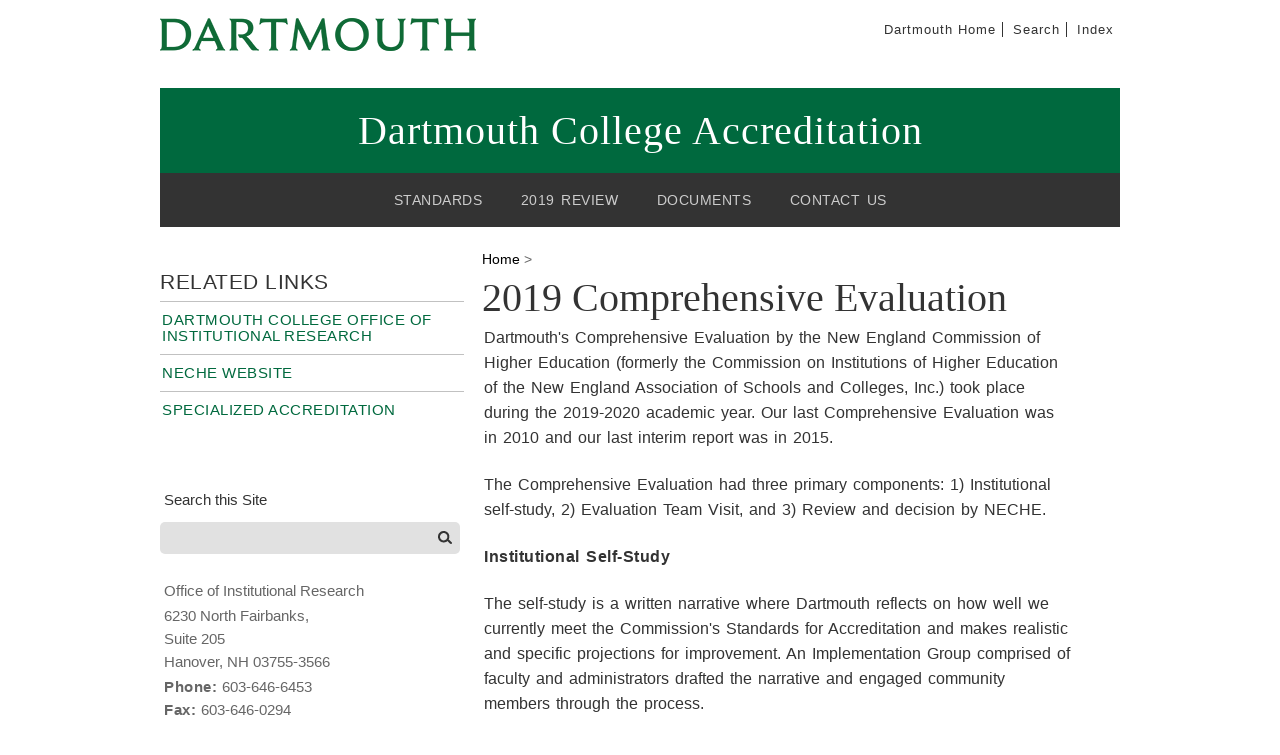

--- FILE ---
content_type: text/html
request_url: https://www.dartmouth.edu/reaccreditation/2019review.html
body_size: 13915
content:
<!DOCTYPE html PUBLIC "-//W3C//DTD XHTML 1.0 Transitional//EN" "http://www.w3.org/TR/xhtml1/DTD/xhtml1-transitional.dtd">
<html xmlns="http://www.w3.org/1999/xhtml" xml:lang="en" lang="en">
 <!-- is www or cobweb? -->

 <!-- then account is leading directory -->














<head>
<title>2019 Review </title>
<!-- com.omniupdate.div label="003.inc" path="/_permacode/current/elements/packages/003.inc" -->
<!--Copyright, Trustees of Dartmouth College, all rights reserved-->
 <meta http-equiv="Content-Type" content="text/html;charset=utf-8" />
 	<link href="/reaccreditation/.permacode/_permacode/common/20140401/styles/packages/screen-base.css" type="text/css" rel="stylesheet" media="screen, print" />
	<link href="/reaccreditation/_permacode/current/styles/parts/custom-all.css" type="text/css" rel="stylesheet" media="screen" />
	
	<link href="/reaccreditation/.permacode/_permacode/common/20140401/styles/packages/print.css" type="text/css" rel="stylesheet" media="print" />
	<link href="/reaccreditation/_permacode/current/styles/packages/print.css" type="text/css" rel="stylesheet" media="print" />

<!-- /com.omniupdate.div -->
<!-- com.omniupdate.div label="005.inc" path="/_permacode/current/elements/packages/005.inc" -->

<script type="text/javascript" src="/reaccreditation/.permacode/_permacode/common/20140401/scripts/styleswitch.js"></script>
<script type="text/javascript" src="/reaccreditation/.permacode/_permacode/common/20140401/scripts/jquery.min.js"></script>
<script type="text/javascript" src="/reaccreditation/.permacode/_permacode/common/20140401/scripts/navtree.js"></script>
<script type="text/javascript" src="/reaccreditation/.permacode/_permacode/common/20140401/scripts/extra.js"></script>
<script type="text/javascript" src="/reaccreditation/.permacode/_permacode/common/20140401/scripts/extra2.js"></script>
<script type="text/javascript" src="/reaccreditation/.permacode/_permacode/common/20140401/scripts/rave.js"></script>
<script type="text/javascript" src="/reaccreditation/.permacode/_permacode/common/20140401/scripts/cas_to_dnd_form_autofill.js"></script>
<script type="text/javascript" src="/reaccreditation/.permacode/_permacode/common/20140401/scripts/ga_snippet.js"></script>
<script type="text/javascript" src="/reaccreditation/.permacode/_permacode/common/20140401/scripts/siteimprove.js"></script>
<script type="text/javascript" src="/reaccreditation/.permacode/_permacode/common/20140401/scripts/universal-notification.js"></script>

<br />
<script type="text/javascript" src="/reaccreditation/_permacode/current/scripts/subsite.js"></script>

	

<!-- /com.omniupdate.div -->
<!-- enter page-specific head scripts, meta tags and styles here -->
<meta name="Description" content="2019 Comprehensive Evaluation and Review" />
<meta name="Keywords" content="2019 Review " />
<!-- com.omniupdate.div label="007.inc" path="/_permacode/current/elements/packages/007.inc" -->

<!-- /com.omniupdate.div -->
</head>
<body>
<!-- com.omniupdate.div label="010.inc" path="/_permacode/current/elements/packages/010.inc" -->
<!--stopindex-->
 <div id="emergency-notification" class="emergency-notification" role="region" aria-label="Emergency Notification">
  <div class="row">
    <div class="twelve column">
      <div class="emergency-notification__message">
        <div class="wrapper">
          <span class="emergency-notification__icon"></span>
        </div>
        <div class="wrapper">
          <h2 id="raveTitle">Emergency Notification</h2>
          <p id="raveDesc"></p>
          <a href="http://emergency.dartmouth.edu">More details</a>
          <span id="raveDate"></span>
        </div>
      </div>
    </div>
  </div>
</div>


<!-- SKIP HEADER -->
<div role="navigation" aria-label="Skip to Main Content">
  <a class="skip-to-content" href="#b-anchor">Skip to main content</a>
</div>


<div id="container">
<!-- Dartmouth Common Header -->
<div id="headercommon">
<div id="commonnav" role="navigation" aria-label="Global Navigation">
  <ul>
    <li class="first"><a href="http://www.dartmouth.edu/">Dartmouth Home</a></li>
    <li><a href="https://home.dartmouth.edu/?gcsQuery=">Search</a></li>
    <li class="last"><a href="http://www.dartmouth.edu/home/about_site/site_index.html">Index</a></li>
  </ul>
</div>

</div>

<!-- header -->
<div id="header" role="banner" aria-label="Site Banner">
<div id="header-left">

	<div id="dart-id">Dartmouth College</div><a href="/reaccreditation/"><img src="/reaccreditation/.permacode/_permacode/common/20140401/styles/images/home.gif" class="home" alt="Dartmouth - Back to Dartmouth College Accreditation Homepage" /></a><div id="site-name">Dartmouth College Accreditation</div>

</div>
</div>

<!-- header nav -->
<div id="header-nav" role="navigation" aria-label="Site Navigation">
<ul>
<li><a href="https://www.dartmouth.edu/reaccreditation/standards.html">Standards</a></li>
<li><a href="https://www.dartmouth.edu/reaccreditation/2019review.html">2019 Review</a></li>
<li><a href="https://www.dartmouth.edu/reaccreditation/archives/index.html">Documents</a></li>
<li><a href="https://www.dartmouth.edu/reaccreditation/contact">Contact Us</a></li>
</ul>
</div>

<!-- Container for main content area -->
<div id="containerb">

<!-- Container to restrain column c -->
<div id="containerc">

<!-- /com.omniupdate.div -->
<!-- com.omniupdate.div label="015.inc" path="/_permacode/current/elements/packages/015.inc" -->

<div id="c-content" role="navigation" aria-label="Quick Links and Related Sites">
<div class="c1"><!-- com.omniupdate.div label="qlinks" group="Everyone" button="333" break="yes" --><!-- ouc:editor csspath="/_permacode/current/cms_support/main-content.css" cssmenu="/_permacode/current/cms_support/main-content.txt"/ --><h2>Related Links</h2>
<ul>
<li><a href="https://www.dartmouth.edu/~oir">Dartmouth College Office of Institutional Research</a></li>
<li><a href="https://www.neche.org/" target="_blank" rel="noopener">NECHE Website</a></li>
<li><a href="https://www.dartmouth.edu/reaccreditation/specialized-accreditation.html">Specialized Accreditation</a></li>
</ul><!-- /com.omniupdate.div -->
</div>
<div class="c2"><!-- com.omniupdate.div label="sidenav" group="Everyone" button="333" break="yes" --><!-- ouc:editor csspath="/_permacode/current/cms_support/main-content.css" cssmenu="/_permacode/current/cms_support/main-content.txt"/ --><!-- /com.omniupdate.div -->
</div>
<div class="c3"><h3><label for="search_dept">Search this Site</label></h3>
<form action="https://www.dartmouth.edu/reaccreditation/search-results.html" id="cse-search-box">
<div role="search">
 <input id="sbox" maxlength="100" name="q" type="text" />
 <input id="submit" name="sa" type="submit" value="search" />
</div>
</form>

</div>
<div class="c4"><!-- com.omniupdate.div label="site-notice" group="Everyone" button="333" break="yes" --><!-- ouc:editor csspath="/_permacode/current/cms_support/main-content.css" cssmenu="/_permacode/current/cms_support/main-content.txt"/ --><address>Office of Institutional Research</address><address>6230 North Fairbanks,<br />Suite 205<br />Hanover, NH 03755-3566</address><address><strong>Phone:&nbsp;</strong>603-646-6453<br /><strong>Fax:&nbsp;</strong>603-646-0294</address><address style="font-size:.9em"><strong>E-mail:&nbsp;</strong><a href="mailto:Institutional.Research@Dartmouth.edu">Institutional.Research@Dartmouth.EDU</a></address><!-- /com.omniupdate.div -->
</div>


<!-- /com.omniupdate.div -->
<!-- com.omniupdate.div label="020.inc" path="/_permacode/current/elements/packages/020.inc" -->
</div>
<div id="a-content">
</div>
<div role="main" id="b-content" ><a name="b-anchor"></a>

<div class="b1">
<span class="section-name">

	<!-- com.omniupdate.editor csspath="/_permacode/current/cms_support/section-path.css" cssmenu="/_permacode/current/cms_support/section-path.txt" parag="no" -->
<a href="/reaccreditation/">Home</a> &gt;&nbsp;


</span>
</div>

<!--startindex-->
<div class="b2">
<h1>

<!-- /com.omniupdate.div -->

<!-- com.omniupdate.div label="page-title" group="Everyone" button="126" position="bottom" --><!-- ouc:editor csspath="/_permacode/current/cms_support/page-title.css" cssmenu="/_permacode/current/cms_support/page-title.txt" parag="no"/ -->2019 Comprehensive Evaluation<!-- /com.omniupdate.div -->

<!-- com.omniupdate.div label="030.inc" path="/_permacode/current/elements/packages/030.inc" -->
</h1>
</div>


<div class="b3">

<!-- /com.omniupdate.div -->

<!-- com.omniupdate.div label="040.inc" path="/_permacode/current/elements/packages/040.inc" -->

</div>

<div class="b4">

<!-- /com.omniupdate.div -->
<!-- com.omniupdate.div label="edit-region-a" group="Everyone" button="333" break="yes" -->
<!-- com.omniupdate.editor csspath="/_permacode/current/cms_support/main-content.css" cssmenu="/_permacode/current/cms_support/main-content.txt" --><!-- /com.omniupdate.div -->
<!-- com.omniupdate.div label="044.inc" path="/_permacode/current/elements/packages/044.inc" -->

</div>

<div class="b5">

<!-- /com.omniupdate.div -->
<!-- section menu -->
<!-- com.omniupdate.div label="050.inc" path="/_permacode/current/elements/packages/050.inc" -->

</div>

<div class="b6">

<!-- /com.omniupdate.div -->

<!-- com.omniupdate.div label="edit-main-content" group="Everyone" button="130p" break="yes" --><!-- ouc:editor csspath="/_permacode/current/cms_support/main-content.css" cssmenu="/_permacode/current/cms_support/main-content.txt"/ --><p>Dartmouth's Comprehensive Evaluation by the New England Commission of Higher Education (formerly the Commission on Institutions of Higher Education of the New England Association of Schools and Colleges, Inc.) took place during the 2019-2020 academic year. Our last Comprehensive Evaluation was in 2010 and our last interim report was in 2015.</p>
<p>The Comprehensive Evaluation had three primary components: 1) Institutional self-study, 2) Evaluation Team Visit, and 3) Review and decision by NECHE.</p>
<p><strong>Institutional Self-Study</strong></p>
<p>The self-study is a written narrative where Dartmouth reflects on how well we currently meet the Commission's Standards for Accreditation and makes realistic and specific projections for improvement. An Implementation Group comprised of faculty and administrators drafted the narrative and engaged community members through the process.</p>
<ul>
<li><a href="https://www.dartmouth.edu/reaccreditation/pdf/final_dartmouth_college_2019_self_study_report_for_web.pdf" target="_blank">Final 2019 Self-Study</a></li>
</ul>
<p><strong>Evaluation Team Visit</strong></p>
<p>A team of faculty and administrators from peer institutions, selected by NECHE, conducted an on-campus evaluation October 27-30, 2019. The team provided an external perspective on our self-study and how well we met the Standards for Accreditation in light of our mission.</p>
<p><strong>Review and Decision by NECHE</strong></p>
<p>NECHE reviewed our self-study and the evaluation team's final report and held a March meeting with President Hanlon. As of May 15, 2020 Dartmouth has been successfully reaccredited.</p>
<ul>
<li><a href="https://www.dartmouth.edu/reaccreditation/2020_neche_final_reaccreditation_letter.pdf">NECHE Reaccreditation Letter</a></li>
</ul>
<p>&nbsp;</p>
<p>&nbsp;</p>
<p><a title="2019-2020 Organizational Structure" href="https://www.dartmouth.edu/reaccreditation/2020org.html">2019 Organizational Structure</a></p>
<p><a title="Comprehensive Evaluation Timeline" href="https://www.dartmouth.edu/reaccreditation/2020timeline.html">Comprehensive Evaluation Timeline</a></p>
<p><a title="Standards for Accreditation" href="https://www.dartmouth.edu/reaccreditation/standards.html">Standards for Accreditation</a></p><!-- /com.omniupdate.div -->

<!-- com.omniupdate.div label="055.inc" path="/_permacode/current/elements/packages/055.inc" -->
</div>

<div class="b7">

<!-- /com.omniupdate.div -->
<!-- related topics -->
<!-- com.omniupdate.div label="060.inc" path="/_permacode/current/elements/packages/060.inc" -->
</div>

<div class="b8">

<!-- /com.omniupdate.div -->
<!-- edit region b -->
<!-- com.omniupdate.div label="070.inc" path="/_permacode/current/elements/packages/070.inc" -->

</div>

<div class="b9">

<!-- /com.omniupdate.div -->

<!-- com.omniupdate.div label="page-history" group="Everyone" button="131p" break="yes" -->
<!-- com.omniupdate.editor csspath="/_permacode/current/cms_support/doc-history.css" cssmenu="/_permacode/current/cms_support/doc-history.txt" -->
<p></p>
<!-- /com.omniupdate.div -->

<!-- com.omniupdate.div label="080.inc" path="/_permacode/current/elements/packages/080.inc" -->
	</div>
</div>
	<div class="cleardiv"></div>
</div>
	</div>
<div id="footer" role="contentinfo">
<!-- FOOTER B -->
<div id="footer-b">
<p><a href="/reaccreditation/contact/">Contact Us</a></p>

</div>

<!-- FOOTER A -->
<div id="footer-a">
<p><a href="#top">Top of page</a> | <a href="http://home.dartmouth.edu/privacy/">Privacy</a> | <a href="http://www.dartmouth.edu/copyright/">Copyright</a> &copy; 2026 Trustees of Dartmouth College
<script type="text/javascript" src="//us1.siteimprove.com/js/siteanalyze_66356409.js">/**/</script></p>


<!-- /com.omniupdate.div -->
<!-- com.omniupdate.div label="090.inc" path="/_permacode/current/elements/packages/090.inc" -->
</div>
<!-- LAST UPDATED -->

<!-- /com.omniupdate.div -->
<!-- com.omniupdate.div label="100.inc" path="/_permacode/current/elements/packages/100.inc" -->
	</div></div>

<!-- /com.omniupdate.div -->
<!-- ouc:button --><p class="last-updated"><a href="https://a.cms.omniupdate.com/10?skin=dc&amp;account=reaccreditation&amp;site=reaccreditation&amp;action=de&amp;path=/2019review.html">Last Updated: 5/28/20</a></p><!-- /ouc:button --></body>
</html>


--- FILE ---
content_type: text/css
request_url: https://www.dartmouth.edu/reaccreditation/.permacode/_permacode/common/20140401/styles/packages/screen-base.css
body_size: 556
content:
/*
-----------------------------------------------
Name:     Dartmouth Styles
----------------------------------------------- */

@import url("../parts/00-fonts.css");
@import url("../parts/01-layout.css");
@import url("../parts/02-header-common.css");
@import url("../parts/03-header-subsite.css");
@import url("../parts/04-header-nav.css");
@import url("../parts/05-b-content.css");
@import url("../parts/06-c-content.css");
@import url("../parts/07-footer.css");
@import url("../parts/09-base-all.css");
@import url("../parts/dart_emergency_banner.css");
@import url("../parts/universal-notification.css");


--- FILE ---
content_type: text/css
request_url: https://www.dartmouth.edu/reaccreditation/_permacode/current/styles/parts/custom-all.css
body_size: 169
content:
/* Apex New Regular Style */
@media screen {

}

/* Tablet ------------------------- */
@media only screen and (min-width: 607px) and (max-width: 980px) {

}

/* Phone ------------------------- */
@media only screen and (max-width: 606px) {

}



--- FILE ---
content_type: text/css
request_url: https://www.dartmouth.edu/reaccreditation/.permacode/_permacode/common/20140401/styles/parts/00-fonts.css
body_size: 17998
content:
/* Dartmouth Ruzicka */

@font-face {
    font-family: "DartmouthRuzicka";
    src: url("https://ws.dartmouth.edu/sites/all/themes/dartmouth_base/fonts/Dartmouth_Ruzicka_Web/EOT/DartmouthRuzicka-Regular.eot");
    src: url("https://ws.dartmouth.edu/sites/all/themes/dartmouth_base/fonts/Dartmouth_Ruzicka_Web/EOT/DartmouthRuzicka-Regular.eot?iefix") format("eot"), url("https://ws.dartmouth.edu/sites/all/themes/dartmouth_base/fonts/Dartmouth_Ruzicka_Web/WOFF/DartmouthRuzicka-Regular.woff") format("woff"), url("https://ws.dartmouth.edu/sites/all/themes/dartmouth_base/fonts/Dartmouth_Ruzicka_Web/WOFF2/DartmouthRuzicka-Regular.woff2") format("woff2");
}

@font-face {
    font-family: "DartmouthRuzickaBold";
    src: url("https://ws.dartmouth.edu/sites/all/themes/dartmouth_base/fonts/Dartmouth_Ruzicka_Web/EOT/DartmouthRuzicka-Bold.eot");
    src: url("https://ws.dartmouth.edu/sites/all/themes/dartmouth_base/fonts/Dartmouth_Ruzicka_Web/EOT/DartmouthRuzicka-Bold.eot?iefix") format("eot"), url("https://ws.dartmouth.edu/sites/all/themes/dartmouth_base/fonts/Dartmouth_Ruzicka_Web/WOFF/DartmouthRuzicka-Bold.woff") format("woff"), url("https://ws.dartmouth.edu/sites/all/themes/dartmouth_base/fonts/Dartmouth_Ruzicka_Web/WOFF2/DartmouthRuzicka-Bold.woff2") format("woff2");
}

@font-face {
    font-family: "DartmouthRuzickaBoldItalic";
    src: url("https://ws.dartmouth.edu/sites/all/themes/dartmouth_base/fonts/Dartmouth_Ruzicka_Web/EOT/DartmouthRuzicka-BoldItalic.eot");
    src: url("https://ws.dartmouth.edu/sites/all/themes/dartmouth_base/fonts/Dartmouth_Ruzicka_Web/EOT/DartmouthRuzicka-BoldItalic.eot?iefix") format("eot"), url("https://ws.dartmouth.edu/sites/all/themes/dartmouth_base/fonts/Dartmouth_Ruzicka_Web/WOFF/DartmouthRuzicka-BoldItalic.woff") format("woff"), url("https://ws.dartmouth.edu/sites/all/themes/dartmouth_base/fonts/Dartmouth_Ruzicka_Web/WOFF2/DartmouthRuzicka-BoldItalic.woff2") format("woff2");
}

@font-face {
    font-family: "DartmouthRuzickaExtraBold";
    src: url("https://ws.dartmouth.edu/sites/all/themes/dartmouth_base/fonts/Dartmouth_Ruzicka_Web/EOT/DartmouthRuzicka-ExtraBold.eot");
    src: url("https://ws.dartmouth.edu/sites/all/themes/dartmouth_base/fonts/Dartmouth_Ruzicka_Web/EOT/DartmouthRuzicka-ExtraBold.eot?iefix") format("eot"), url("https://ws.dartmouth.edu/sites/all/themes/dartmouth_base/fonts/Dartmouth_Ruzicka_Web/WOFF/DartmouthRuzicka-ExtraBold.woff") format("woff"), url("https://ws.dartmouth.edu/sites/all/themes/dartmouth_base/fonts/Dartmouth_Ruzicka_Web/WOFF2/DartmouthRuzicka-ExtraBold.woff2") format("woff2");
}

@font-face {
    font-family: "DartmouthRuzickaExtraBoldItalic";
    src: url("https://ws.dartmouth.edu/sites/all/themes/dartmouth_base/fonts/Dartmouth_Ruzicka_Web/EOT/DartmouthRuzicka-ExtraBoldItalic.eot");
    src: url("https://ws.dartmouth.edu/sites/all/themes/dartmouth_base/fonts/Dartmouth_Ruzicka_Web/EOT/DartmouthRuzicka-ExtraBoldItalic.eot?iefix") format("eot"), url("https://ws.dartmouth.edu/sites/all/themes/dartmouth_base/fonts/Dartmouth_Ruzicka_Web/WOFF/DartmouthRuzicka-ExtraBoldItalic.woff") format("woff"), url("https://ws.dartmouth.edu/sites/all/themes/dartmouth_base/fonts/Dartmouth_Ruzicka_Web/WOFF2/DartmouthRuzicka-ExtraBoldItalic.woff2") format("woff2");
}

@font-face {
    font-family: "DartmouthRuzickaExtraLight";
    src: url("https://ws.dartmouth.edu/sites/all/themes/dartmouth_base/fonts/Dartmouth_Ruzicka_Web/EOT/DartmouthRuzicka-ExtraLight.eot");
    src: url("https://ws.dartmouth.edu/sites/all/themes/dartmouth_base/fonts/Dartmouth_Ruzicka_Web/EOT/DartmouthRuzicka-ExtraLight.eot?iefix") format("eot"), url("https://ws.dartmouth.edu/sites/all/themes/dartmouth_base/fonts/Dartmouth_Ruzicka_Web/WOFF/DartmouthRuzicka-ExtraLight.woff") format("woff"), url("https://ws.dartmouth.edu/sites/all/themes/dartmouth_base/fonts/Dartmouth_Ruzicka_Web/WOFF2/DartmouthRuzicka-ExtraLight.woff2") format("woff2");
}

@font-face {
    font-family: "DartmouthRuzickaExtraLightItalic";
    src: url("https://ws.dartmouth.edu/sites/all/themes/dartmouth_base/fonts/Dartmouth_Ruzicka_Web/EOT/DartmouthRuzicka-ExtraLightItalic.eot");
    src: url("https://ws.dartmouth.edu/sites/all/themes/dartmouth_base/fonts/Dartmouth_Ruzicka_Web/EOT/DartmouthRuzicka-ExtraLightItalic.eot?iefix") format("eot"), url("https://ws.dartmouth.edu/sites/all/themes/dartmouth_base/fonts/Dartmouth_Ruzicka_Web/WOFF/DartmouthRuzicka-ExtraLightItalic.woff") format("woff"), url("https://ws.dartmouth.edu/sites/all/themes/dartmouth_base/fonts/Dartmouth_Ruzicka_Web/WOFF2/DartmouthRuzicka-ExtraLightItalic.woff2") format("woff2");
}

@font-face {
    font-family: "DartmouthRuzickaItalic";
    src: url("https://ws.dartmouth.edu/sites/all/themes/dartmouth_base/fonts/Dartmouth_Ruzicka_Web/EOT/DartmouthRuzicka-Italic.eot");
    src: url("https://ws.dartmouth.edu/sites/all/themes/dartmouth_base/fonts/Dartmouth_Ruzicka_Web/EOT/DartmouthRuzicka-Italic.eot?iefix") format("eot"), url("https://ws.dartmouth.edu/sites/all/themes/dartmouth_base/fonts/Dartmouth_Ruzicka_Web/WOFF/DartmouthRuzicka-Italic.woff") format("woff"), url("https://ws.dartmouth.edu/sites/all/themes/dartmouth_base/fonts/Dartmouth_Ruzicka_Web/WOFF2/DartmouthRuzicka-Italic.woff2") format("woff2");
}

@font-face {
    font-family: "DartmouthRuzickaLight";
    src: url("https://ws.dartmouth.edu/sites/all/themes/dartmouth_base/fonts/Dartmouth_Ruzicka_Web/EOT/DartmouthRuzicka-Light.eot");
    src: url("https://ws.dartmouth.edu/sites/all/themes/dartmouth_base/fonts/Dartmouth_Ruzicka_Web/EOT/DartmouthRuzicka-Light.eot?iefix") format("eot"), url("https://ws.dartmouth.edu/sites/all/themes/dartmouth_base/fonts/Dartmouth_Ruzicka_Web/WOFF/DartmouthRuzicka-Light.woff") format("woff"), url("https://ws.dartmouth.edu/sites/all/themes/dartmouth_base/fonts/Dartmouth_Ruzicka_Web/WOFF2/DartmouthRuzicka-Light.woff2") format("woff2");
}

@font-face {
    font-family: "DartmouthRuzickaLightItalic";
    src: url("https://ws.dartmouth.edu/sites/all/themes/dartmouth_base/fonts/Dartmouth_Ruzicka_Web/EOT/DartmouthRuzicka-LightItalic.eot");
    src: url("https://ws.dartmouth.edu/sites/all/themes/dartmouth_base/fonts/Dartmouth_Ruzicka_Web/EOT/DartmouthRuzicka-LightItalic.eot?iefix") format("eot"), url("https://ws.dartmouth.edu/sites/all/themes/dartmouth_base/fonts/Dartmouth_Ruzicka_Web/WOFF/DartmouthRuzicka-LightItalic.woff") format("woff"), url("https://ws.dartmouth.edu/sites/all/themes/dartmouth_base/fonts/Dartmouth_Ruzicka_Web/WOFF2/DartmouthRuzicka-LightItalic.woff2") format("woff2");
}

@font-face {
    font-family: "DartmouthRuzickaSemibold";
    src: url("https://ws.dartmouth.edu/sites/all/themes/dartmouth_base/fonts/Dartmouth_Ruzicka_Web/EOT/DartmouthRuzicka-Semibold.eot");
    src: url("https://ws.dartmouth.edu/sites/all/themes/dartmouth_base/fonts/Dartmouth_Ruzicka_Web/EOT/DartmouthRuzicka-Semibold.eot?iefix") format("eot"), url("https://ws.dartmouth.edu/sites/all/themes/dartmouth_base/fonts/Dartmouth_Ruzicka_Web/WOFF/DartmouthRuzicka-Semibold.woff") format("woff"), url("https://ws.dartmouth.edu/sites/all/themes/dartmouth_base/fonts/Dartmouth_Ruzicka_Web/WOFF2/DartmouthRuzicka-Semibold.woff2") format("woff2");
}

@font-face {
    font-family: "DartmouthRuzickaSemiboldItalic";
    src: url("https://ws.dartmouth.edu/sites/all/themes/dartmouth_base/fonts/Dartmouth_Ruzicka_Web/EOT/DartmouthRuzicka-SemiboldItalic.eot");
    src: url("https://ws.dartmouth.edu/sites/all/themes/dartmouth_base/fonts/Dartmouth_Ruzicka_Web/EOT/DartmouthRuzicka-SemiboldItalic.eot?iefix") format("eot"), url("https://ws.dartmouth.edu/sites/all/themes/dartmouth_base/fonts/Dartmouth_Ruzicka_Web/WOFF/DartmouthRuzicka-SemiboldItalic.woff") format("woff"), url("https://ws.dartmouth.edu/sites/all/themes/dartmouth_base/fonts/Dartmouth_Ruzicka_Web/WOFF2/DartmouthRuzicka-SemiboldItalic.woff2") format("woff2");
}

/* National 2 */
@font-face {
    font-family: "National2Web";
    src: url("https://ws.dartmouth.edu/sites/all/themes/dartmouth_base/fonts/Kilm_Fonts/National2Web-Regular.eot");
    src: url("https://ws.dartmouth.edu/sites/all/themes/dartmouth_base/fonts/Kilm_Fonts/National2Web-Regular.eot?iefix") format("eot"), url("https://ws.dartmouth.edu/sites/all/themes/dartmouth_base/fonts/Kilm_Fonts/National2Web-Regular.woff") format("woff"), url("https://ws.dartmouth.edu/sites/all/themes/dartmouth_base/fonts/Kilm_Fonts/National2Web-Regular.woff2") format("woff2");
}

@font-face {
    font-family: "National2WebBlack";
    src: url("https://ws.dartmouth.edu/sites/all/themes/dartmouth_base/fonts/Kilm_Fonts/National2Web-Black.eot");
    src: url("https://ws.dartmouth.edu/sites/all/themes/dartmouth_base/fonts/Kilm_Fonts/National2Web-Black.eot?iefix") format("eot"), url("https://ws.dartmouth.edu/sites/all/themes/dartmouth_base/fonts/Kilm_Fonts/National2Web-Black.woff") format("woff"), url("https://ws.dartmouth.edu/sites/all/themes/dartmouth_base/fonts/Kilm_Fonts/National2Web-Black.woff2") format("woff2");
}

@font-face {
    font-family: "National2WebBlackItalic";
    src: url("https://ws.dartmouth.edu/sites/all/themes/dartmouth_base/fonts/Kilm_Fonts/National2Web-BlackItalic.eot");
    src: url("https://ws.dartmouth.edu/sites/all/themes/dartmouth_base/fonts/Kilm_Fonts/National2Web-BlackItalic.eot?iefix") format("eot"), url("https://ws.dartmouth.edu/sites/all/themes/dartmouth_base/fonts/Kilm_Fonts/National2Web-BlackItalic.woff") format("woff"), url("https://ws.dartmouth.edu/sites/all/themes/dartmouth_base/fonts/Kilm_Fonts/National2Web-BlackItalic.woff2") format("woff2");
}

@font-face {
    font-family: "National2WebBold";
    src: url("https://ws.dartmouth.edu/sites/all/themes/dartmouth_base/fonts/Kilm_Fonts/National2Web-Bold.eot");
    src: url("https://ws.dartmouth.edu/sites/all/themes/dartmouth_base/fonts/Kilm_Fonts/National2Web-Bold.eot?iefix") format("eot"), url("https://ws.dartmouth.edu/sites/all/themes/dartmouth_base/fonts/Kilm_Fonts/National2Web-Bold.woff") format("woff"), url("https://ws.dartmouth.edu/sites/all/themes/dartmouth_base/fonts/Kilm_Fonts/National2Web-Bold.woff2") format("woff2");
}

@font-face {
    font-family: "National2WebBoldItalic";
    src: url("https://ws.dartmouth.edu/sites/all/themes/dartmouth_base/fonts/Kilm_Fonts/National2Web-BoldItalic.eot");
    src: url("https://ws.dartmouth.edu/sites/all/themes/dartmouth_base/fonts/Kilm_Fonts/National2Web-BoldItalic.eot?iefix") format("eot"), url("https://ws.dartmouth.edu/sites/all/themes/dartmouth_base/fonts/Kilm_Fonts/National2Web-BoldItalic.woff") format("woff"), url("https://ws.dartmouth.edu/sites/all/themes/dartmouth_base/fonts/Kilm_Fonts/National2Web-BoldItalic.woff2") format("woff2");
}

@font-face {
    font-family: "National2WebExtrabold";
    src: url("https://ws.dartmouth.edu/sites/all/themes/dartmouth_base/fonts/Kilm_Fonts/National2Web-Extrabold.eot");
    src: url("https://ws.dartmouth.edu/sites/all/themes/dartmouth_base/fonts/Kilm_Fonts/National2Web-Extrabold.eot?iefix") format("eot"), url("https://ws.dartmouth.edu/sites/all/themes/dartmouth_base/fonts/Kilm_Fonts/National2Web-Extrabold.woff") format("woff"), url("https://ws.dartmouth.edu/sites/all/themes/dartmouth_base/fonts/Kilm_Fonts/National2Web-Extrabold.woff2") format("woff2");
}

@font-face {
    font-family: "National2WebExtraboldItalic";
    src: url("https://ws.dartmouth.edu/sites/all/themes/dartmouth_base/fonts/Kilm_Fonts/National2Web-ExtraboldItalic.eot");
    src: url("https://ws.dartmouth.edu/sites/all/themes/dartmouth_base/fonts/Kilm_Fonts/National2Web-ExtraboldItalic.eot?iefix") format("eot"), url("https://ws.dartmouth.edu/sites/all/themes/dartmouth_base/fonts/Kilm_Fonts/National2Web-ExtraboldItalic.woff") format("woff"), url("https://ws.dartmouth.edu/sites/all/themes/dartmouth_base/fonts/Kilm_Fonts/National2Web-ExtraboldItalic.woff2") format("woff2");
}

@font-face {
    font-family: "National2WebExtralight";
    src: url("https://ws.dartmouth.edu/sites/all/themes/dartmouth_base/fonts/Kilm_Fonts/National2Web-Extralight.eot");
    src: url("https://ws.dartmouth.edu/sites/all/themes/dartmouth_base/fonts/Kilm_Fonts/National2Web-Extralight.eot?iefix") format("eot"), url("https://ws.dartmouth.edu/sites/all/themes/dartmouth_base/fonts/Kilm_Fonts/National2Web-Extralight.woff") format("woff"), url("https://ws.dartmouth.edu/sites/all/themes/dartmouth_base/fonts/Kilm_Fonts/National2Web-Extralight.woff2") format("woff2");
}

@font-face {
    font-family: "National2WebExtralightItalic";
    src: url("https://ws.dartmouth.edu/sites/all/themes/dartmouth_base/fonts/Kilm_Fonts/National2Web-ExtralightItalic.eot");
    src: url("https://ws.dartmouth.edu/sites/all/themes/dartmouth_base/fonts/Kilm_Fonts/National2Web-ExtralightItalic.eot?iefix") format("eot"), url("https://ws.dartmouth.edu/sites/all/themes/dartmouth_base/fonts/Kilm_Fonts/National2Web-ExtralightItalic.woff") format("woff"), url("https://ws.dartmouth.edu/sites/all/themes/dartmouth_base/fonts/Kilm_Fonts/National2Web-ExtralightItalic.woff2") format("woff2");
}

@font-face {
    font-family: "National2WebLight";
    src: url("https://ws.dartmouth.edu/sites/all/themes/dartmouth_base/fonts/Kilm_Fonts/National2Web-Light.eot");
    src: url("https://ws.dartmouth.edu/sites/all/themes/dartmouth_base/fonts/Kilm_Fonts/National2Web-Light.eot?iefix") format("eot"), url("https://ws.dartmouth.edu/sites/all/themes/dartmouth_base/fonts/Kilm_Fonts/National2Web-Light.woff") format("woff"), url("https://ws.dartmouth.edu/sites/all/themes/dartmouth_base/fonts/Kilm_Fonts/National2Web-Light.woff2") format("woff2");
}

@font-face {
    font-family: "National2WebLightItalic";
    src: url("https://ws.dartmouth.edu/sites/all/themes/dartmouth_base/fonts/Kilm_Fonts/National2Web-LightItalic.eot");
    src: url("https://ws.dartmouth.edu/sites/all/themes/dartmouth_base/fonts/Kilm_Fonts/National2Web-LightItalic.eot?iefix") format("eot"), url("https://ws.dartmouth.edu/sites/all/themes/dartmouth_base/fonts/Kilm_Fonts/National2Web-LightItalic.woff") format("woff"), url("https://ws.dartmouth.edu/sites/all/themes/dartmouth_base/fonts/Kilm_Fonts/National2Web-LightItalic.woff2") format("woff2");
}

@font-face {
    font-family: "National2WebMedium";
    src: url("https://ws.dartmouth.edu/sites/all/themes/dartmouth_base/fonts/Kilm_Fonts/National2Web-Medium.eot");
    src: url("https://ws.dartmouth.edu/sites/all/themes/dartmouth_base/fonts/Kilm_Fonts/National2Web-Medium.eot?iefix") format("eot"), url("https://ws.dartmouth.edu/sites/all/themes/dartmouth_base/fonts/Kilm_Fonts/National2Web-Medium.woff") format("woff"), url("https://ws.dartmouth.edu/sites/all/themes/dartmouth_base/fonts/Kilm_Fonts/National2Web-Medium.woff2") format("woff2");
}

@font-face {
    font-family: "National2WebMediumItalic";
    src: url("https://ws.dartmouth.edu/sites/all/themes/dartmouth_base/fonts/Kilm_Fonts/National2Web-MediumItalic.eot");
    src: url("https://ws.dartmouth.edu/sites/all/themes/dartmouth_base/fonts/Kilm_Fonts/National2Web-MediumItalic.eot?iefix") format("eot"), url("https://ws.dartmouth.edu/sites/all/themes/dartmouth_base/fonts/Kilm_Fonts/National2Web-MediumItalic.woff") format("woff"), url("https://ws.dartmouth.edu/sites/all/themes/dartmouth_base/fonts/Kilm_Fonts/National2Web-MediumItalic.woff2") format("woff2");
}

@font-face {
    font-family: "National2WebRegularItalic";
    src: url("https://ws.dartmouth.edu/sites/all/themes/dartmouth_base/fonts/Kilm_Fonts/National2Web-RegularItalic.eot");
    src: url("https://ws.dartmouth.edu/sites/all/themes/dartmouth_base/fonts/Kilm_Fonts/National2Web-RegularItalic.eot?iefix") format("eot"), url("https://ws.dartmouth.edu/sites/all/themes/dartmouth_base/fonts/Kilm_Fonts/National2Web-RegularItalic.woff") format("woff"), url("https://ws.dartmouth.edu/sites/all/themes/dartmouth_base/fonts/Kilm_Fonts/National2Web-RegularItalic.woff2") format("woff2");
}

@font-face {
    font-family: "National2WebThin";
    src: url("https://ws.dartmouth.edu/sites/all/themes/dartmouth_base/fonts/Kilm_Fonts/National2Web-Thin.eot");
    src: url("https://ws.dartmouth.edu/sites/all/themes/dartmouth_base/fonts/Kilm_Fonts/National2Web-Thin.eot?iefix") format("eot"), url("https://ws.dartmouth.edu/sites/all/themes/dartmouth_base/fonts/Kilm_Fonts/National2Web-Thin.woff") format("woff"), url("https://ws.dartmouth.edu/sites/all/themes/dartmouth_base/fonts/Kilm_Fonts/National2Web-Thin.woff2") format("woff2");
}

@font-face {
    font-family: "National2WebThinItalic";
    src: url("https://ws.dartmouth.edu/sites/all/themes/dartmouth_base/fonts/Kilm_Fonts/National2Web-ThinItalic.eot");
    src: url("https://ws.dartmouth.edu/sites/all/themes/dartmouth_base/fonts/Kilm_Fonts/National2Web-ThinItalic.eot?iefix") format("eot"), url("https://ws.dartmouth.edu/sites/all/themes/dartmouth_base/fonts/Kilm_Fonts/National2Web-ThinItalic.woff") format("woff"), url("https://ws.dartmouth.edu/sites/all/themes/dartmouth_base/fonts/Kilm_Fonts/National2Web-ThinItalic.woff2") format("woff2");
}

:root {
    --national2:                    National2Web, Arial, sans-serif;
    --national2--medium:            National2WebMedium, Arial, sans-serif;
    --national2--bold:              National2WebBold, Arial, sans-serif;
    --national2--regular-italic:    National2WebRegularItalic, Arial, sans-serif;
    --dartruzicka:                  DartmouthRuzicka, Georgia, serif;
    --dartgreen:                    #00693e;
}

b,
strong {
    font-family: var(--national2--medium);
    letter-spacing: 0.5px;
    font-style: normal;
}

i,
em {
    font-family: var(--national2--regular-italic);
    font-style: normal;
}

em strong,
strong em,
i strong,
strong i,
em b,
b em,
i b,
b i {
    font-family: var(--national2--medium-italic);
    font-style: normal;
}

input {
    font-family: var(--national2);
    padding: 0.25rem;
    font-size: 0.9rem;
}

input[type="submit" i] {
    font-family: var(--national2--medium);
    text-transform: uppercase;
    letter-spacing: 0.5px;
    padding: 0.75em 1.5em;
    border-radius: 5px;
    -webkit-appearance: unset;
    border: none;
    background: var(--dartgreen);
    color: white;
}

--- FILE ---
content_type: text/css
request_url: https://www.dartmouth.edu/reaccreditation/.permacode/_permacode/common/20140401/styles/parts/01-layout.css
body_size: 1317
content:
* {
    box-sizing: border-box;
}

html {
    display: block;
}

body {
    color: #000;
    font-size: 100%;
    font-family: var(--national2);
    font-style: normal;
    background-color: #fff;
    margin: 0;
    padding: 0;
}

h1,
h2 {
    font-family: var(--dartruzicka);
    -webkit-font-smoothing: antialiased;
}

h1 {
    font-size: 2.5rem;
}

h2 {
    font-size: 2.3rem;
}

p {
    line-height: 1.6;
    max-width: 590px;
}

li {
    line-height: 1.6;
}

#containerb {
    background-color: #fdfee9;
    border-left: none;
    padding: 0;
    vertical-align: top;
    width: auto;
    max-width: 100%;
    overflow: hidden;
    margin: 0;
    padding: 0;
    height: auto
}

#containerc {
    margin: 0;
    padding: 0;
    max-width: 100%;
    height: 100%;
    margin-bottom: -1px;
    overflow: hidden;
    border-left: none;
}

#a-content {
    visibility: hidden;
    display: none
}

#b-content {
    color: #333;
    font-size: 1em;
    background-position: top;
    margin: 0px 29% 20px 22px;
    padding-top: 10px;
    padding-bottom: 20px;
    min-height: 400px;
    max-width: 100%;
    vertical-align: top;
}

#c-content {
    font-size: 1em;
    margin: 0;
    padding: 10px 0 0 0;
    width: 27%;
    min-width: 27%;
    float: right
}

.cleardiv {
    margin: 0;
    padding: 0;
    height: .5px;
    clear: both
}

.clearright {
    height: 0;
    clear: right
}

--- FILE ---
content_type: text/css
request_url: https://www.dartmouth.edu/reaccreditation/.permacode/_permacode/common/20140401/styles/parts/02-header-common.css
body_size: 1049
content:
/* HEADER - common */
.skip-to-content {
  position: absolute;
  left: -10000px;
  top: auto;
  width: 1px;
  height: 1px;
  overflow: hidden;
}

a.skip-to-content:focus {
  width: auto;
  height: auto;
  left: auto;
  color: #000;
  top: auto;
  overflow: auto;
  position: relative;
  font-size: 1.2em;
  padding: 5px;
}

#headercommon {
  height: 1.9em;
  color: white;
  background: #38672f;
  border-top: 6px solid #87a3b7;
  white-space: nowrap;
  margin: 0 0 -2px 0;
  padding: 0;
}

#headercommon ul {
  font-size: 0.8rem;
  padding: 2px 0 0 0;
  line-height: 1em;
  list-style: none;
  margin: 0 0 1px 0;
  right: 0;
  bottom: 0;
}

#headercommon li {
  display: inline;
  border-right: 1px solid #203b1b;
  padding: 0 6px;
  margin: 0;
}

#headercommon li.first {
  padding-left: 0;
}

#headercommon li.last {
  border-right: none;
  margin: 0;
}

#headercommon a {
  color: #fff;
  text-decoration: none;
  letter-spacing: 1px;
  white-space: nowrap;
}

#headercommon #commonnav img.dart {
  border: 0;
  margin-bottom: -4px;
}

#headercommon #commonnav {
  width: 100%;
  float: left;
  text-align: right;
}

--- FILE ---
content_type: text/css
request_url: https://www.dartmouth.edu/reaccreditation/.permacode/_permacode/common/20140401/styles/parts/03-header-subsite.css
body_size: 406
content:
#header {
  background-color: #000;
  background-position: 1000px 0;
  margin: 0;
  padding: 10px 0 0 0;
  width: 100%;
  height: 68px;
  border-top: 1px solid #4d4d4d;
  border-bottom: 1px solid #4d4d4d;
}

#header-left {
  height: 68px;
  margin: 0;
  top: 0;
  width: 100%;
}

#header-left #site-name {
  visibility: hidden;
  display: none
}

#header-left #dart-id {
  visibility: hidden;
  display: none
}

.home {
  visibility: visible;
  width: 450px;
  height: 62px;
}

--- FILE ---
content_type: text/css
request_url: https://www.dartmouth.edu/reaccreditation/.permacode/_permacode/common/20140401/styles/parts/04-header-nav.css
body_size: 477
content:
/* Horizontal Navigation */
#header-nav {
  padding: 0.25rem 0.5rem;
  background: #38672f url(../images/shadow.gif) repeat-x bottom;
}

#header-nav ul {
  margin: 0;
  padding: 6px 0 2px;
  list-style: none;
  letter-spacing: 1px;
}

#header-nav li {
  margin: 0;
  padding: 0;
  display: inline;
}

#header-nav a {
  color: #fdfee9;
  margin: 0 8px 0 0;
  padding: 2px 5px;
  white-space: nowrap;
  border: 1px solid #38672f;
  text-decoration: none;
}

#header-nav a:hover {
  color: white;
  background-color: #155233;
  border-bottom: none;
}

--- FILE ---
content_type: text/css
request_url: https://www.dartmouth.edu/reaccreditation/.permacode/_permacode/common/20140401/styles/parts/05-b-content.css
body_size: 7909
content:
img {
  border: none;
}

.hide {
  width: 0px;
  height: 0px;
  visibility: hidden;
  display: none;
}

pre {
  padding-left: 30px;
  padding-right: 0px;
}

/*section path */
.b1 {
  color: #666;
  font-size: 0.9rem;
  line-height: 1.5em;
  vertical-align: top;
  margin: 0;
  margin-top: 1rem
}

.section-name {
  white-space: normal;
}

.section-name a {
  color: #647b80;
  font-family: var(--national2-regular-italic);
}

.section-name a:visited {
  color: #717171;
}

.section-name a:hover {
  color: #fff;
}

/* page-title */
.b2 h1 {
  margin-top: 6px;
  margin-bottom: 0px;
  margin-right: 20px;
  padding-top: 6px;
  padding-bottom: 5px;
  color: #000;
  line-height: 1.35em;
}

.b3 {
  font-size: 0.8em;
  text-align: right;
  line-height: 1.0em;
  margin-bottom: 4px;
}

.b3 a {
  color: #114d33;
  padding-top: 2px;
  padding-bottom: 2px
}

.b3a:visited {
  color: #736C4F;
}

.b3 a:hover {
  color: #114D33;
  text-decoration: none;
  background-color: #F2F0E4;
}

#b-content .b6 .light-text {
  color: #666;
}

#b-content .b6 .small-text {
  font-size: 0.8em;
  line-height: 1.4em;
}

.lead {
  color: #3d3d3d;
  font-family: var(--national2--bold);
}

table {
  margin-top: 12px;
  margin-right: 12px;
  margin-bottom: 12px;
  margin-left: 20px;
  border-right: 1px solid #c0c0c0;
  border-bottom: 1px solid #c0c0c0;
}

table th {
  line-height: 1.4em;
  background-color: #abbdc6;
  text-align: left;
  vertical-align: top;
  padding: 2px 6px;
  border-top: 2px solid gray;
  border-left: 1px solid #c0c0c0;
}

table thead {
  color: #fff;
  font-family: var(--national2--bold);
  background-color: #abbdc6;
}

table td {
  line-height: 1.4em;
  vertical-align: top;
  padding: 2px 6px 3px;
  border-top: 1px solid #c0c0c0;
  border-left: 1px solid #c0c0c0;
}

table h2 {
  vertical-align: top;
  margin-top: 0px;
  margin-bottom: 0px;
  padding-top: 2px;
  padding-bottom: 0px;
}

table h3 {
  vertical-align: top;
  margin-top: 0px;
  margin-bottom: 0px;
  padding-top: 2px;
  padding-bottom: 0px;
}

table h4 {
  vertical-align: top;
  margin-top: 0px;
  margin-bottom: 0px;
  padding-top: 2px;
  padding-bottom: 0px;
}

div.data-table table {
  margin-top: 12px;
  margin-right: 12px;
  margin-bottom: 12px;
  margin-left: 20px;
  border-right: 1px solid #c0c0c0;
  border-bottom: 1px solid #c0c0c0;
}

div.data-table th {
  line-height: 1.4em;
  background-color: #abbdc6;
  text-align: left;
  vertical-align: top;
  padding: 2px 6px;
  border-top: 2px solid gray;
  border-left: 1px solid #c0c0c0;
}

div.data-table td {
  line-height: 1.4em;
  vertical-align: top;
  padding: 2px 6px 3px;
  border-top: 1px solid #c0c0c0;
  border-left: 1px solid #c0c0c0;
}

div.data-table h2 {
  vertical-align: top;
  margin-top: 0px;
  margin-bottom: 0px;
  padding-top: 2px;
  padding-bottom: 0px;
}

div.data-table h3 {
  vertical-align: top;
  margin-top: 0px;
  margin-bottom: 0px;
  padding-top: 2px;
  padding-bottom: 0px;
}

div.data-table h4 {
  vertical-align: top;
  margin-top: 0px;
  margin-bottom: 0px;
  padding-top: 2px;
  padding-bottom: 0px;
}

#calendar table {
	margin-bottom: 24px;
}

.b2 h1 {
  margin-top: 6px;
  margin-bottom: 0px;
  margin-right: 20px;
  padding-top: 0px;
  padding-bottom: 5px;
  color: #000;
  line-height: 1.1;
  margin-right: 20px;
  font-weight: normal;
}

#b-content h2 {
  color: #000;
  font-size: 1.3em;
  line-height: 1.4em;
  margin-top: 24px;
  margin-bottom: 0;
  padding-top: 2px;
  padding-bottom: 8px;
  font-weight: normal;
  border-top: 1px solid #b4b4b4;
  margin-right: 5%;
}

#b-content h3 {
  color: #000;
  font-size: 1.1em;
  line-height: 1.4em;
  margin-top: 24px;
  margin-bottom: 0;
  padding-top: 2px;
  padding-bottom: 8px;
  font-weight: normal;
  border-top: 1px dotted #bfbfbf;
  margin-right: 5%;
}

#b-content h4 {
  color: #000;
  font-size: 1em;
  font-family: var(--national2--bold);
  line-height: 1.4em;
  margin-top: 20px;
  margin-right: 24px;
  margin-bottom: 0;
  padding-top: 4px;
  font-weight: normal;
  margin-right: 5%;
}

#b-content h5 {
  color: #000;
  font-size: .9em;
  font-family: var(--national2--bold);
  line-height: 1.4em;
  margin-right: 24px;
  font-weight: normal;
  margin-right: 5%;
}

#b-content h6 {
  color: #000;
  font-size: .9em;
  font-family: var(--national2--bold);
  line-height: 1.6em;
  margin-right: 24px;
  padding-left: 10px;
  border-left: 1px dotted #bfbfbf;
  font-weight: normal;
  margin-right: 5%;
}

#b-content p,
ul,
ol {
  color: #1a1a1a;
  margin-top: 0px;
  margin-bottom: 0px;
  margin-right: 0;
  padding: 0 2px 6px;
}

#b-content a:link,
#b-content a:visited {
  color: #0a416b;
  text-decoration: none;
  border-bottom: 1px dotted #84a0b5;
}

#b-content a:hover {
  color: #000;
  border-bottom: 1px solid #FDFEE9;
}

#b-content blockquote {
  border-left: solid 1px #333;
  padding-left: 2rem;
  margin: 2.4em 0 2.4em 0;
}

#b-content img {
  background-color: transparent;
  border: 1px solid #A9A9A9;
  margin: 2px 4px 4px 10px;
}

div.right img {
  border: 1px solid #A9A9A9;
  margin: 2px 4px 4px 10px;
  padding: 3px;
}

#b-content .b6 .left {
  float: left;
  font-size: 0.9rem;
  color: #666666;
  padding: 2px 2px 2px 2px;
}

#b-content .b6 .right {
  float: right;
  font-size: 0.9rem;
  color: #666666;
}

#b-content .b4 a:link img.right,
#b-content .b4 a:link img.left {
  margin: 9px;
  padding: 3px;
  border: 1px solid #999;
}

#b-content .b6 img.right {
  margin: 9px 2px 2px 12px;
  padding: 3px;
  border: 1px solid #999;
}

#b-content .b6 img.left {
  margin: 9px 12px 2px 2px;
  padding: 3px;
  border: 1px solid #999;
}

#b-content ul,
#b-content ol {
  color: #2e2e2e;
  margin-top: 0;
  margin-left: 0;
  padding-left: 0
}

#b-content li {
  margin-left: 1rem;
  list-style-type: circle;
}

#b-content ul li a:link,
#b-content ol li a:link {
  border-bottom: 1px dotted;
  text-decoration: none;
}

#b-content ul li a:hover,
#b-content ol li a:hover {
  border-bottom: 0pt none;
  text-decoration: none;
}

#b-content .b4 {
  background-color: #F2F3E0;
  float: right;
  display: block;
  margin-left: 20px;
  margin-bottom: 8px;
}

#b-content .b4 h3 {
  font-size: .7em;
  letter-spacing: 1px;
  line-height: 2.2em;
  color: #666;
  border-top: 0;
  margin-top: 4px;
  font-family: var(--national2--bold);
  background-color: #d8d9c7;
  padding-left: 4px;
  padding-bottom: 0px;
  margin-right: 0;
  padding-top: 0;
}

#b-content .b4 p,
#b-content .b4 ul {
  font-size: .75em;
  margin: 2px 0pt 8px 4px;
  padding: 2px 4px 0px;
  color: #4e4e4e;
  width: 20em;
}

#b-content .b4 ul li {
  font-size: 1em;
}

#b-content .b4 p img,
#b-content .b4 img {
  margin: 0;
}

#b-content .b4 h4 {
  color: #808080;
  font-size: .8em;
  line-height: 1.1em;
  margin-bottom: 0;
  margin-right: 2%;
  padding-left: 4px;
  margin-top: 10px;
  padding-top: 4px;
}

.pullquote-right {
  color: #333;
  font-size: 1em;
  line-height: 1.5em;
  text-align: left;
  margin: 1px 8px;
  padding: 10px;
  width: 38%;
  float: right;
  border-left: 4px solid #666
}

.pullquote-left {
  color: #333;
  font-size: 1em;
  line-height: 1.5em;
  text-align: right;
  margin: 1px 20px 1px 8px;
  padding: 10px 10px 10px 26px;
  width: 35%;
  float: left;
  border-right: 4px solid #666
}

.menu-right {
  color: #333;
  line-height: 1.5em;
  text-align: left;
  padding-left: 20px;
  margin-top: 0px;
  padding-top: 0px;
  margin-bottom: 0px;
  padding-bottom: 0px;
  width: 50%;
  float: right;
  background-color: white;
}

address {
  margin-left: 30px;
  padding-top: 6px;
  padding-bottom: 8px;
  font-size: .8em;
  line-height: 1.5em;
  font-style: normal;
}

table.noborder {
  border-right: 0;
  border-bottom: 0;
  border-left: 0;
  border-top: 0;
}

table.noborder td {
  border-left: 0;
  border-top: 0;
  border-right: 0;
  border-bottom: 0;
}

#b-content table.left,
#b-content table.right {
  margin: 0;
}

#b-content img.noborder {
  border: none;
}

#b-content table.right img,
#b-content table.left img {
  margin: 0px;
}

--- FILE ---
content_type: text/css
request_url: https://www.dartmouth.edu/reaccreditation/.permacode/_permacode/common/20140401/styles/parts/06-c-content.css
body_size: 3124
content:
#c-content {
    color: #fdfee9;
    font-size: .8em;
    padding-bottom: 14px;
}

.hide {
    width: 0px;
    height: 0px;
    visibility: hidden;
    display: none;
}

#c-content h3 {
    background-color: #5285ac;
    border-right: 1px solid #bebeaf;
    border-bottom: 1px solid #bebeaf;
    margin: 0 20px 4px 0;
    letter-spacing: 1px;
    padding: 1px 6px;
    color: #ffffff;
    font-weight: 300;
    font-size: 1.2em;
    line-height: 1.2;
}

#c-content h3 a {
    color: #ffffff;
    text-decoration: none;
}

#c-content h3 a:visited {
    color: #ffffff;
    text-decoration: none;
}

#c-content h3 a:active,
#c-content h3 a:hover {
    color: #fafdb5;
    text-decoration: none;
    background-color: #5285ac;
}

#c-content .c3 form {
    padding: 0;
    margin: 0;
}

#c-content p {
    color: #0a416b;
    font-size: 0.9rem;
    font-style: normal;
    margin: 0;
    padding-top: 1px;
    padding-bottom: 1px;
    padding-left: 2px;
    padding-right: 4px;
}

#c-content ul {
    list-style-type: none;
    margin-top: 0;
    margin-right: 10px;
    /* margin-left: 2px; */
    padding: 0;
    padding-right: 1rem;
    overflow: hidden;
}

#c-content a {
    color: #0a416b;
    text-decoration: none;
    display: block;
}

#c-content a:visited {
    color: #0a416b;
    text-decoration: none;
}

#c-content a:hover {
    color: #000;
    background-color: #fafdb5;
    text-decoration: none
}

#c-content ul li {
    border-bottom: 1px solid #f3f4db;
    color: #0a416b;
    line-height: 1.4em;
    font-size: 1.2em;
    list-style-type: none;
    margin: 0px;
    padding: 4px 2px;
}

#c-content ul li ul li {
    font-size: .8em;
    line-height: 1.2em;
    padding-left: 4px;
    border-bottom: 0px none;
}

#c-content address {
    color: #000;
    font-size: 0.9rem;
    line-height: 1.5em;
    font-style: normal;
    margin: 0;
    padding-top: 1px;
    padding-bottom: 1px;
    padding-left: 4px;
    padding-right: 4px;
}

#c-content address a {
    color: #5285ac;
    background-color: transparent;
    word-break: break-word;
    display: inline;
}

/*side nav*/
.c1 {
    margin: 0;
    padding: 4px 0
}

/*quick links*/
.c2 {
    margin: 0;
    padding: 20px 0 6px 0;
    width: 100%
}

/*site search*/
.c3 {
    margin-top: 0;
    margin-right: 0;
    margin-bottom: 0;
    padding: 20px 0 4px;
    width: 100%;
    max-width: 100%
}

/*site notice*/
.c4 {
    margin: 0;
    padding: 20px 12px 10px 0;
}

#c-content .c4 a {
    display: inline;
}

.c4 img {
    padding-top: 3px;
    padding-bottom: 0px;
    padding-right: 0px;
    margin-bottom: 0px;
}

#c-content .feed-button,
#b-content .feed-button {
    border: 1px solid;
    border-color: #FC9 #630 #330 #F96;
    padding: 1px 3px 2px 3px;
    font-size: 0.8rem;
    color: #FFFFFF;
    background: #F60;
    text-decoration: none;
    margin: 0px;
}

#c-content a:link.feed-button,
#b-content a:link.feed-button {
    color: #FFFFFF;
}

#c-content a:visited.feed-button,
#b-content a:visited.feed-button {
    color: #FFFFFF;
}

#c-content a:hover.feed-button,
#b-content a:hover.feed-button {
    border: 1px solid;
    border-color: #330 #F96 #FC9 #630;
    background: #F60;
    color: #FFFFFF;
}

--- FILE ---
content_type: text/css
request_url: https://www.dartmouth.edu/reaccreditation/.permacode/_permacode/common/20140401/styles/parts/07-footer.css
body_size: 881
content:
#footer {
  background: #f2f3e0 url(../images/shadow-footer.gif) repeat-x top;
  border-top: 1px solid #d1d1cc;
  margin: 0 0 4px 0;
  padding: 0px;
  white-space: nowrap;
  overflow: hidden;
}

#footer p {
  vertical-align: top;
  font-size: .8em;
  color: #000;
}

#footer a:link {
  color: #0a416b;
  text-decoration: none;
}

#footer a:visited {
  color: #0a416b;
  text-decoration: none;
}

#footer a:hover {
  color: #333;
  text-decoration: underline;
  background-color: transparent
}

#footer-a {
  white-space: normal;
  width: 60%;
  max-width: 60%;
}

#footer-b {
  white-space: normal;
  width: 30%;
  float: right
}

#footer-b p {
  text-align: right;
}

/* LAST UPDATED */
.last-updated {
  color: #999;
  margin-top: -6px;
  margin-right: 0;
  padding: 0 0 10px 20px;
  width: 90%
}

.last-updated a {
  color: #999;
  font-size: 0.8rem;
  font-family: var(--national2--regular-italic);
  line-height: 1.6em;
  text-decoration: none;
}

--- FILE ---
content_type: text/css
request_url: https://www.dartmouth.edu/reaccreditation/.permacode/_permacode/common/20140401/styles/parts/09-base-all.css
body_size: 30091
content:
@media screen {

    #headercommon a,
    #headercommon a:visited {
        color: #333;
    }

    #headercommon {
        max-width: 960px;
        margin: 0 auto;
        height: 70px;
        background: url("../images/logo-dartmouth-global.gif") no-repeat scroll left top #fff;
        border-top: 0px solid #FFF;
        color: #333;
    }

    #headercommon li {
        border-right: 1px solid #333;
    }

    #headercommon #commonnav img.dart {
        display: none;
        visibility: hidden;
        margin-bottom: -6px;
    }

    #header {
        max-width: 960px;
        margin: 0 auto;
        padding: 0;
        border-bottom: medium none;
        border-top: medium none;
        height: 85px;
        top: 0;
        background-position: center top;
    }

    #header #header-left a {
        height: 0px;
    }

    a[href="/~provost/"] img {
        background-color: var(--dartgreen);
        position: relative;
    }

    .home {
        height: 85px;
        display: block;
        visibility: visible;
        width: 960px;
        position: relative;
        margin: 0;
    }

    #header-left {
        height: 85px;
        padding: 0;
        width: 100%;
        /* background-color: var(--dartgreen); */
    }

    #header-left #site-name {
        color: #fff;
        background: var(--dartgreen);
        display: flex;
        justify-content: center;
        align-items: center;
        font-size: 2.5rem;
        letter-spacing: 1px;
        margin-top: -85px;
        height: 100%;
        text-align: center;
        visibility: visible;
        font-family: var(--dartruzicka);
        -webkit-font-smoothing: antialiased;
        position: relative;
        z-index: 1;
    }

    #header-left #site-subhead {
        color: #222;
        display: block;
        font-family: sans-serif;
        font-size: 2em;
        height: 28px;
        letter-spacing: 3px;
        margin-top: -100px;
        padding: 39px 10px 177px 10px;
        top: 34px;
        visibility: visible;
        text-align: right;
        text-transform: uppercase;
        letter-spacing: 0.5px;
    }

    /* Horizontal navigation */
    #header-nav {
        display: block;
        visibility: visible;
        margin: 0 auto;
        max-width: 960px;
        padding: 0;
        background: none repeat scroll 0 0 #333333;
        border-top: 0px solid #CCC;
        border-bottom: 0px solid var(--dartgreen);
    }

    #header-nav ul {
        font-family: var(--national2);
        font-size: 14px;
        letter-spacing: normal;
        text-transform: uppercase;
        letter-spacing: 0.5px;
        text-align: center;
        word-spacing: 2px;
        padding: 1rem 0;
    }

    #header-nav a {
        border: none;
        color: #ccc;
        margin: 0 1rem;
        padding: 0;
    }

    #header-nav a:hover {
        text-decoration: underline;
        color: #ccc;
        padding: 0;
        background-color: transparent;
    }

    #headercommon #commonnav {
        float: none;
    }

    /* Containers */
    #containerb {
        max-width: 960px;
        margin: 6px auto;
        clear: both;
        width: 100%;
        background: #fff;
        padding: 0;
    }

    #containerc {
        clear: both;
        float: left;
        width: 100%;
        margin: 0;
        padding: 0;
        padding-bottom: 0px;
    }

    ul.tree {
        margin: 0;
    }

    #c-content .tree li.root {
        padding: 8px 0 0 2px;
        min-height: 25px;
        display: block;
        list-style: none;
    }

    .tree li a:hover {
        background-color: #ddd;
        color: black;
    }

    .tree a.current {
        background-color: #ddd;
    }

    .tree li a,
    .tree li span {
        color: var(--dartgreen);
        text-decoration: none;
        text-transform: uppercase;
        letter-spacing: 0.5px;
    }

    .tree li span.expand {
        background: url("../images/nav-arrows-sprite.png") no-repeat 100% -69px transparent;
        display: block;
        cursor: pointer;
    }

    .tree li span.contract {
        background: url("../images/nav-arrows-sprite.png") no-repeat 100% -135px transparent;
        display: block;
        cursor: pointer;
    }

    ul.tree2 {
        margin: 0;
    }

    #c-content .tree2 li.root2 {
        padding: 8px 0 0 2px;
        min-height: 25px;
        display: block;
        list-style: none;
    }

    .tree2 li a:hover {
        background-color: #ddd;
        color: black;
    }

    .tree2 a.current {
        background-color: #ddd;
    }

    .tree2 li a,
    .tree2 li span {
        color: var(--dartgreen);
        text-decoration: none;
        text-transform: uppercase;
        letter-spacing: 0.5px;
    }

    .tree2 li span.expand2 {
        background: url("../images/nav-arrows-sprite.png") no-repeat 100% -69px transparent;
        display: block;
        cursor: pointer;
    }

    .tree2 li span.contract2 {
        background: url("../images/nav-arrows-sprite.png") no-repeat 100% -135px transparent;
        display: block;
        cursor: pointer;
    }

    span.currentpath2 {
        cursor: arrow;
    }

    #c-content .tree li ul li a {
        padding: 8px 0 0 0;
    }

    #c-content .tree2 li ul li a {
        padding: 8px 0 0 0;
    }

    /* a-content */
    #a-content {
        visibility: hidden;
        display: none;
        float: left;
        width: 315px;
        padding: 0;
        padding-bottom: 0px;
        margin: 0;
        background-color: #DDD;
    }

    /* b-content */
    #b-content {
        margin: 0 auto;
        width: 638px;
        padding: 0;
        background-color: #fff;
        float: right;
        min-height: 500px;
    }

    .b3,
    .b5,
    .b7,
    .b8 {
        visibility: hidden;
        display: none;
    }

    #b-content img {
        border: 0px;
        max-width: 95%;
        height: auto;
    }

    #b-content table img {
        max-height: 95%;
        max-width: 95%;
    }

    #b-content .b4 {
        margin-top: 28px;
        background-color: #fff;
    }

    #b-content .b4 p,
    #b-content .b4 ul {
        font-size: 1em;
    }

    #b-content .b4 h2 {
        font-size: 1.4em;
        letter-spacing: 0.035em;
        word-spacing: 2px;
        margin: 12px 5px 0 5px;
        padding: 0;
        text-transform: uppercase;
        letter-spacing: 0.5px;
    }

    #b-content .b4 h3 {
        font-family: var(--national2);
        font-size: 18px;
        font-style: normal;
        letter-spacing: 0em;
        line-height: 18px;
        word-spacing: 2px;
        letter-spacing: 0.035em;
        text-transform: uppercase;
        letter-spacing: 0.5px;
        margin: 10px 10px 10px;
        padding: 0;
        color: var(--dartgreen);
        background-color: #fff;
    }

    #b-content .b4 h4 {
        font-family: var(--national2);
        font-size: 13px;
        font-style: normal;
        letter-spacing: 0em;
        line-height: 13px;
        word-spacing: 2px;
        margin: 4px 5px 3px 5px;
        padding: 0;
        color: #333;
        background-color: #fff;
    }

    #b-content .b4 h2 a:link,
    #b-content .b4 h2 a:visited {
        color: var(--dartgreen);
        text-decoration: underline;
        border-bottom: none;
    }

    #b-content .b4 h2 a:hover {
        color: var(--dartgreen);
        background-color: #fff;
        text-decoration: none;
        border-bottom: none;
        padding: 0;
    }

    #b-content .b4 a:link,
    #b-content .b4 a:visited {
        color: var(--dartgreen);
        text-decoration: underline;
        border-bottom: none;
    }

    #b-content .b4 a:hover {
        color: var(--dartgreen);
        background-color: transparent;
        text-decoration: none;
        border-bottom: none;
    }

    #b-content .b4 img {
        padding: 0;
    }

    #b-content .b6 iframe {
        margin-left: 8px;
        margin-top: 8px;
    }

    #b-content h2,
    #b-content h3,
    #b-content h4,
    #b-content h5,
    #b-content h6 {
        font-size: 0.9rem;
        border: none;
    }

    #b-content h1 {
        color: #333;
        /* margin: 0; */
    }

    #b-content .b6 h1 {
        margin: 0 0 1rem;
        font-weight: unset;
    }


    #b-content h2 {
        font-size: 1.2rem;
        color: var(--dartgreen);
        font-family: var(--national2--medium);
        letter-spacing: 0.035em;
        word-spacing: 2px;
        margin: 1.5rem 0 0;
        padding: 0;
        text-transform: uppercase;
        letter-spacing: 0.5px;
    }

    #b-content h3 {
        font-size: 20px;
        font-style: normal;
        letter-spacing: 0em;
        line-height: 22px;
        word-spacing: 2px;
        margin: 1rem 0 0.5rem;
        padding: 0;
        color: #333;
        background-color: #fff;
    }

    #b-content h4 {
        background-color: #FFFFFF;
        color: #444;
        font-size: 1em;
        font-style: normal;
        letter-spacing: 0.035em;
        line-height: 1.6em;
        margin: 10px 5px;
        padding: 0;
        word-spacing: 2px;
    }

    #b-content h5 {
        margin-top: 2px;
        margin-right: 0%;
        margin-bottom: 5px;
        padding-top: 2px;
        font-style: normal;
        color: var(--dartgreen);
        font-weight: normal;
    }

    #b-content h6 {
        margin-top: 2px;
        margin-right: 0%;
        margin-bottom: 5px;
        padding-top: 2px;
        font-style: normal;
        color: var(--dartgreen);
        font-weight: normal;
    }

    #b-content p {
        color: #333;
        margin-bottom: 1rem;
        margin-right: 0;
        margin-top: 0;
        word-spacing: 2px;
        list-style-position: outside;
        font-size: 1rem;
        line-height: 1.6;
    }

    #b-content .data-table table {
        border-left: 1px solid #c0c0c0;
    }

    #b-content .b6 p img {
        padding: 10px;
    }

    #b-content ul li,
    #b-content ol li {
        color: #333;
        margin-right: 0;
        margin-top: 0;
        letter-spacing: .03em;
        list-style-position: outside;
        margin-left: 1.5rem;
    }

    #b-content ul li,
    #b-content ol li {
        list-style-type: disc;
    }

    #b-content ul li li {
        color: #333;
    }

    #b-content ol li {
        list-style-type: decimal;
    }

    #b-content ul li {
        list-style-type: disc;
    }

    #b-content .b6 a:link,
    #b-content .b6 a:visited,
    #b-content .b9 a:link,
    #b-content .b9 a:visited {
        color: var(--dartgreen);
        text-decoration: underline;
        border-bottom: none;
    }

    #b-content .b6 a:hover,
    #b-content .b9 a:hover {
        color: var(--dartgreen);
        background-color: #fff;
        text-decoration: none;
    }

    #b-content .section-name a {
        border-bottom: none;
        color: #000;
        font-style: normal;
        text-decoration: none;
    }

    #b-content .section-name a:hover {
        color: #333;
        background-color: #fff;
    }

    #b-content .b9 {
        margin-top: 20px;
    }

    #b-content .b9 iframe.googdesktop {
        display: block;
        visibility: visible;
    }

    #b-content .b9 iframe.googtablet {
        display: none;
        visibility: hidden;
    }

    #b-content .b9 iframe.googphone {
        display: none;
        visibility: hidden;
    }

    #b-content .b6 img.right,
    #b-content .b6 img.left {
        border: 0 none;
        margin: 2px;
        padding: 2px 4px 2px 2px;
    }

    #b-content form {
        color: #222;
        margin-bottom: 0;
        margin-right: 0;
        margin-top: 0;
        letter-spacing: .03em;
        padding-left: 5px;
        font-size: .9em;
    }

    #b-content form.gsc-search-box {
        padding-left: 0;
    }

    #b-content form label {
        font-family: var(--national2--medium);
    }

    #b-content form textarea {
        margin-bottom: 15px;
        width: 98%;
    }

    #b-content form h3 {
        font-size: 17px;
    }

    #b-content legend {
        font-size: 1.25em;
        padding-bottom: 0;
        margin-top: 16px;
        margin-bottom: 7px;
        margin-right: 0%;
        color: #333;
        font-weight: normal;
    }

    #b-content fieldset {
        margin-top: 20px;
        margin-bottom: 20px;
    }

    /* #b-content .b4 {
    min-width: 0%;
} */
    /* GALLERIA */
    #b-content #galleria {
        margin: 0 auto;
        position: static;
        top: 0;
        bottom: 0;
        left: 0;
        right: 0;
    }

    .galleria-container {
        background-color: rgb(255, 255, 255) !important;
    }

    #b-content #galleria img {
        border: 0px solid #fff !important;
        padding: 0px !important;
        margin: 0px !important;
    }

    #b-content #galleria .galleria-thumbnails img {
        height: 40px;
    }

    .galleria-thumb-nav-left,
    .galleria-thumb-nav-right,
    .galleria-info-link,
    .galleria-info-close,
    .galleria-image-nav-left,
    .galleria-image-nav-right,
    .galleria-carousel .galleria-thumb-nav-left,
    .galleria-carousel .galleria-thumb-nav-right {
        background-color: #000;
    }

    .notouch .galleria-image-nav-left:hover,
    .notouch .galleria-image-nav-right:hover {
        opacity: 1;
        filter: alpha(opacity=100);
        background-color: var(--dartgreen);
    }

    .galleria-info {
        left: 20px;
    }

    .galleria-info-link,
    .galleria-info-close {
        opacity: 0.3;
    }

    .galleria-info-text {
        background-color: #000;
        opacity: 0.6;
    }

    .notouch .galleria-info-link:hover {
        opacity: 1;
        filter: alpha(opacity=100);
        background-color: var(--dartgreen);
    }

    .galleria-image-nav {
        margin-top: -28px;
    }

    .galleria-image-nav-left,
    .galleria-image-nav-right {
        width: 50px;
        height: 90px;
    }

    .galleria-image-nav-right {
        background-position: -266px 29px;
    }

    .galleria-image-nav-left {
        background-position: 0px 29px;
    }

    .notouch .galleria-thumb-nav-left:hover,
    .notouch .galleria-thumb-nav-right:hover {
        background-color: var(--dartgreen);
        opacity: 1;
    }

    /* c-content */
    #c-content {
        width: calc(100% / 3);
        padding: 0;
        margin: 0;
        background-color: #fff;
        height: 100%;
        float: left;
    }

    #c-content .c1 {
        display: block;
        visibility: visible;
        background-color: #fff;
        margin: 0 0 7px 0;
        padding: 22px 0 6px;
    }

    #c-content .c2 img {
        margin: 4px 0 -4px 1px;
    }

    #c-content .c3 {
        background-color: #fff;
        margin: 0;
    }

    #c-content .c3 form {
        padding-top: 6px;
    }

    #c-content address {
        padding: 1px 4px 1px 4px;
        color: #666;
        font-family: var(--national2);
        font-size: 1.2em;
    }

    #c-content address a:link,
    #c-content address a:visited {
        color: var(--dartgreen);
    }

    #c-content p {
        font-size: 1em;
    }

    #c-content a {
        font-family: var(--national2);
    }

    #c-content ul {
        margin-right: 0;
    }

    #c-content ul li {
        border-top: 1px solid #C1C1C1;
        border-bottom: none;
        line-height: 1.6em;
        padding: 2px;
        min-height: 32px;
        color: var(--dartgreen);
    }

    #c-content ul li.last {
        border-top: 1px solid #C1C1C1;
        border-bottom: 1px solid #C1C1C1;
    }

    #c-content ul li a {
        text-decoration: none;
        font-family: var(--national2--medium);
        padding: 0.5rem 0;
        color: var(--dartgreen);
        text-transform: uppercase;
        letter-spacing: 0.5px;
        line-height: 1.1;
    }

    #c-content ul li a:hover {
        display: block;
        color: var(--dartgreen);
        text-decoration: underline;
        background-color: transparent;
    }

    #c-content a:visited {
        color: var(--dartgreen);
    }

    #c-content a:hover {
        border: none;
        color: var(--dartgreen);
        text-decoration: underline;
        background-color: transparent;
    }

    #c-content h2 {
        border-bottom: none;
        color: #333333;
        margin: 0 6px 17px;
        padding: 8px 0 0 0;
        background-color: transparent;
        border-right: none;
        text-transform: uppercase;
        letter-spacing: 0.5px;
    }

    #c-content[role="navigation"] h2 {
        font-family: var(--national2--bold);
        font-size: 1.3rem;
        margin: 1rem 0 0.5rem;
        padding: 0;
        line-height: 1.1;
        font-weight: normal;
    }

    #c-content h2 a {
        color: var(--dartgreen);
    }

    #c-content h3 {
        border-bottom: none;
        color: #333333;
        margin: 0 0 4px;
        padding: 4px 0 3px 4px;
        background-color: transparent;
        border-right: none;
        letter-spacing: normal;
    }

    #c-content h3 a {
        color: #000;
        background-color: transparent;
        font-family: sans-serif;
        letter-spacing: normal;
        font-weight: 100;
        line-height: 1.3em;
    }

    #c-content h3 a:hover {
        display: block;
        color: #ffffff;
        padding: 0;
        background-color: #CCC;
        margin: 0 0 0 0px;
    }

    #c-content .c2 iframe.fbdesktop {
        display: block;
        visibility: visible;
    }

    #c-content .c2 iframe.fbtablet {
        display: none;
        visibility: hidden;
    }

    #sbox,
    form input#sbox {
        background-color: #E1E1E1 !important;
        border: none !important;
        border-radius: 5px !important;
        height: 2rem !important;
        padding: 0.5rem !important;
        padding-right: 2rem !important;
        vertical-align: middle !important;
        width: 100% !important;
        max-width: 300px;
    }

    form {
        position: relative;
    }

    #submit,
    form input#submit {
        background: url("../images/form-sprites.png") no-repeat scroll 100% transparent !important;
        border: 0 none !important;
        height: 14px !important;
        width: 14px !important;
        position: absolute !important;
        top: 10px !important;
        right: 1.75rem !important;
        color: transparent;
    }

    #submit:hover {
        cursor: pointer;
    }

    #search_dept {
        color: #3c4549;
    }

    label.hide-label {
        position: absolute;
        left: -9999px;
    }

    #cse-search-box #submit {
        text-indent: -9999px;
    }

    #search_dept {
        font-family: Verdana, Arial, sans-serif;
        color: #3c4549;
    }

    #c-content .c3 h4 {
        padding-top: 7px;
    }

    #c-content .c3 h4 a:link {
        background-color: var(--dartgreen);
        border-radius: 5px 5px 5px 5px;
        color: #FFFFFF;
        display: inline;
        font-size: 1.3em;
        height: 40px;
        padding: 8px;
        text-transform: uppercase;
        letter-spacing: 0.5px;
        width: 120px;
    }

    #c-content .c1 h3 a {
        background-color: var(--dartgreen);
        border-radius: 5px 5px 5px 5px;
        color: #FFFFFF;
        font-family: var(--national2);
        font-size: 18px;
        font-style: normal;
        letter-spacing: 0.035em;
        line-height: 18px;
        margin: 10px;
        padding: 7px;
        margin-right: 20px;
        margin-left: 0px;
        text-align: center;
        text-transform: uppercase;
        letter-spacing: 0.5px;
        word-spacing: 2px;
    }

    /*footer*/
    #footer {
        background: none repeat-x scroll center top #333;
        clear: both;
        height: 10em;
        border-top: none;
        margin: 0 auto;
        position: absolute;
        width: 100%;
    }

    #footer p {
        font-family: var(--national2);
        color: #fff;
        margin: 0.25rem 0 0.5rem;
    }

    #footer a:link,
    #footer a:visited {
        color: #fff;
        text-decoration: underline;
    }

    #footer a:hover {
        color: #fff;
        text-decoration: none;
    }

    .last-updated {
        font-family: var(--national2);
        width: 97.3%;
        padding: 0 0 10px;
        position: relative;
        bottom: -25px;
    }

    .last-updated a {
        color: #fff;
    }

    /*The Youtubes */
    .video-container {
        position: relative;
        padding-bottom: 56.25%;
        padding-top: 30px;
        height: 0;
    }

    .video-container iframe,
    .video-container object,
    .video-container embed {
        position: absolute;
        top: 0;
        left: 0;
        width: 100%;
        height: 100%;
    }

    /*Footer Bottom Fix */
    html,
    body {
        margin: 0;
        padding: 0;
        height: 100%;
    }

    #container {
        min-height: 100%;
        position: relative;
    }

    #containerb {
        /* padding: 10px; */
        padding-bottom: 80px;
        margin-bottom: 0px;
        /* Height of the footer */
    }

    #footer {
        width: 100%;
        height: 80px;
        padding: 1rem;
        margin: 0px;
        /* Height of the footer */
        letter-spacing: 0.5px;
        font-size: 1rem;
    }

    #footer-a .last-updated {
        position: static;
        margin-top: -5px;
    }

    .last-updated a {
        font-size: .9em;
    }

    /* Event's Calender CSS */
    #b-content div.rssBody td {
        border-left: 0px;
        border-top: 0px;
    }

    #b-content div.rssBody table {
        border-bottom: 0px;
        border-right: 0px;
        margin: 0;
    }

    #b-content div.rssBody h4 {
        font-style: normal;
    }

    #b-content div.rssBody li {
        list-style-type: none;
        margin-left: 0px;
    }

    /*begin CTA styling*/
    .cta-container {
        display: -webkit-box;
        display: -ms-flexbox;
        display: flex;
        -webkit-box-align: center;
        -ms-flex-align: center;
        align-items: center;
        margin: 40px 0 1.5rem;
        padding: 1.5rem;
        border-left: 4px solid #ffa00f;
        background-color: #f7f7f7;
      }

      .cta-container .cta-alert {
        flex: 2;
      }

      .cta-container h1.cta-heading {
        margin-top: 0;
        margin-bottom: 1rem;
        font-weight: normal;
      }

      .cta-container .cta-message {
        padding-right: 1.5rem;
      }

      .cta-container .cta-message p {
        padding-left: 0 !important;
        margin-bottom: 1.4em !important;
      }


      .cta-container .cta-image {
        flex: 1;
      }

      .cta-container .cta-image img {
        display: inline-block;
        vertical-align: middle;
        max-width: 100%;
        height: auto;
      }

      .cta-container .btn {
        display: inline-block;
        padding: 0.75em 1.5em;
        border-radius: 5px;
        color: #fff !important;
        background-color: #00949a;
        font-size: 1rem;
        line-height: 1;
        font-family: National2WebMedium, Arial, sans-serif;
        text-transform: uppercase;
        letter-spacing: 0.5px;
        text-decoration: none !important;
        zoom: 1;
      }

      .cta-container .btn:hover {
        color: #fff !important;
        background-color: #333 !important;
        text-decoration: none;
      }

      @media (max-width: 47.9375em) {
        .cta-container .cta-image {
          display: none;
        }

    /*end CTA styling*/
}

/* Tablet ------------------------- */
@media only screen and (min-width: 651px) and (max-width: 980px) {
    #headercommon {
        max-width: 637px;
    }

    #header {
        max-width: 637px;
    }

    #header,
    #header-left {
        height: 75px;
        padding: 0;
        width: 100%;
        background-position: top center;
    }

    #header-left #site-name {
        font-family: var(--dartruzicka);
        /* padding: 21px 0 2px 0; */
        margin-top: -75px;
    }

    .home {
        height: 75px;
        width: 637px;
    }

    /* Horizontal navigation */
    #header-nav {
        max-width: 637px;
    }

    #header-nav ul {
        font-size: 1em;
    }

    #header-nav a {
        margin: 0 23px 0 19px;
    }

    #header-nav a:hover {
        margin: 0 23px 0 19px;
    }

    /* Containers */
    #containerb {
        max-width: 637px;
    }

    /* a-content */
    #twtr-widget-1 .twtr-doc,
    #twtr-widget-1 .twtr-hd a,
    #twtr-widget-1 h3,
    #twtr-widget-1 h4 {
        font-size: .80em;
    }

    #twtr-widget-1 .twtr-bd,
    #twtr-widget-1 .twtr-timeline i a,
    #twtr-widget-1 .twtr-bd p {
        font-size: 1.1em;
    }

    /* b-content */
    #b-content {
        width: 440px;
        float: right;
        min-height: 300px;
    }

    #b-content .b4 {
        margin-top: 22px;
        max-width: 100%;
        background-color: #fff;
    }

    #b-content .b4 ul {
        width: 90%;
    }

    #b-content .b4 p {
        width: 315px;
    }

    #b-content .b9 iframe.googdesktop {
        display: none;
        visibility: hidden;
    }

    #b-content .b9 iframe.googtablet {
        display: block;
        visibility: visible;
    }

    #b-content .b9 iframe.googphone {
        display: none;
        visibility: hidden;
    }

    /* c-content */
    #c-content {
        width: 190px;
    }

    #c-content ul {
        overflow: visible;
    }

    #c-content ul li {
        line-height: 1.3em;
        border-top: none;
    }

    #c-content ul li a:link,
    #c-content ul li a:visited {
        background: none;
        min-height: 20px;
        padding: 8px 0 0 0;
    }

    #c-content ul li a:hover {
        background: none;
        height: 20px;
        padding: 8px 0 0 0;
        text-decoration: underline;
        color: #666666;
    }

    #c-content ul li a.taller {
        height: 90px;
    }

    #c-content .c2 iframe.fbdesktop {
        display: none;
        visibility: hidden;
    }

    #c-content .c2 iframe.fbtablet {
        display: block;
        visibility: visible;
    }

    #c-content .tree li.root {
        font-size: 1.2em;
    }

    #c-content .tree2 li.root2 {
        font-size: 1.2em;
    }

    /* footer */
    .last-updated {
        width: 95%;
    }

}

/* Phone ------------------------- */
@media only screen and (max-width: 650px) {
    #headercommon {
        max-width: 315px;
        min-width: 315px;
        height: 72px;
        background-position: left center;
        background: url("../images/logo-dartmouth-global-phone.gif") no-repeat scroll left center #fff;
    }

    #header {
        max-width: 318px;
    }

    #headercommon ul {
        font-size: .8em;
        margin-top: 4px;
        padding: 0px;
    }

    #headercommon li {
        border-right: 1px solid #333;
    }

    #headercommon #commonnav {
        text-align: left;
    }

    #headercommon #commonnav img.dart {
        visibility: invisible;
        display: none;
    }

    #header,
    #header-left {
        height: 58px;
    }

    #header,
    #header-left {
        background-position: center top;
    }

    .home {
        height: 58px;
        width: 100%;
    }

    #header-left #site-name {
        font-size: 1.5em;
        letter-spacing: 1px;
        /* height: 48px; */
        margin-top: -58px;
        /* padding: 10px 0px 10px 0px; */
    }

    /* Horizontal navigation */
    #header-nav {
        max-width: 318px;
        padding: 0;
        height: 205px;
    }

    #header-nav ul {
        font-family: var(--national2);
        font-size: 1.3em;
        text-align: left;
        padding: 0 10px;
    }

    #header-nav ul li {
        border-right: none;
        border-bottom: 1px solid #ccc;
        display: block;
        padding: 4px 0;
    }

    #header-nav ul li.last {
        border: none;
    }

    #header-nav a {
        margin: 0 8px 0 0;
        padding: 3px 5px;
    }

    #header-nav ul li a:hover {
        background-color: none;
        display: block;
        margin: 0 8px 0 0;
        padding: 0px 5px;
    }

    /* containers */
    #containerb {
        max-width: 315px;
    }

    /* a-content */
    #a-content {
        width: 315px;
        padding: 0;
    }

    #a-content h3 {
        font-family: Tahoma, Verdana, Arial, sans-serif;
        font-size: .85em;
    }

    #a-content h3 a:hover {
        background-color: transparent;
    }

    #a-content h4,
    #a-content h5 {
        font-size: .8em;
    }

    #a-content p {
        font-size: .8em;
        margin: 4px 8px 4px 8px;
    }

    #a-content ul {
        font-size: .75em;
    }

    #a-content ul li {
        display: block;
        border-right: 1px solid #DDD;
    }

    #a-content ul li.last {
        border-right: none;
    }

    /* b-content */
    #b-content {
        width: 315px;
        min-height: 300px;
    }

    .b1 {
        padding-left: 2px;
    }

    #b-content .b4 {
        margin-top: 28px;
        background-color: #fff;
        max-width: 100%;
    }

    #b-content .b4 {
        margin-top: 22px;
        max-width: 100%;
        background-color: #fff;
    }

    #b-content .b4 ul {
        width: 90%;
    }

    #b-content .b4 p {
        width: 90%;
    }

    #b-content .b9 iframe.googdesktop {
        display: none;
        visibility: hidden;
    }

    #b-content .b9 iframe.googtablet {
        display: none;
        visibility: hidden;
    }

    #b-content .b9 iframe.googphone {
        display: block;
        visibility: visible;
    }

    #b-content form select {
        width: 100%;
    }

    /* c-content */
    #c-content {
        width: 315px;
        padding: 0;
        background-color: #fff;
        float: left;
    }

    #c-content .c2 {
        padding: 30px 0 6px;
    }

    /*footer*/
    #footer {
        height: 3em;
    }

    #footer-a {
        font-size: .8em;
        width: 100%;
        max-width: 100%;
    }

    #footer-b {
        display: none;
        visibility: hidden;
    }

    #footer p {
        padding: 3px 10px 0;
    }

    .last-updated,
    .footer-b {
        display: none;
        visibility: hidden;
    }
}

--- FILE ---
content_type: text/css
request_url: https://www.dartmouth.edu/reaccreditation/.permacode/_permacode/common/20140401/styles/parts/dart_emergency_banner.css
body_size: 2041
content:
#emergency-notification {
  background-color: white;
  border-top: 8px solid red;
  border-right: 8px solid red;
  border-bottom: 8px solid red;
  color: #333;
  position: relative;
  display: none;
  justify-content: space-between;
  align-items: center;
  z-index: 6;
}

#emergency-notification .emergency-notification__message {
  display: flex;
}

#emergency-notification .emergency-notification__message .wrapper {
  display: flex;
}

#emergency-notification .emergency-notification__message .emergency-notification__icon {
  display: block;
  background-image: url('../images/exclamation_point_sharp_white.png');
  background-color: red;
  background-size: 1.5rem;
  background-repeat: no-repeat;
  background-position: center;
  min-height: 10rem;
  width: 7rem;
  padding: 2rem 0;
  margin: 0;
}

#emergency-notification .emergency-notification__message .wrapper+.wrapper {
  padding: 1em;
  display: flex;
  flex-direction: column;
  justify-content: center;
  align-items: flex-start;
  max-width: 45em;
}

#emergency-notification h2,
#emergency-notification p,
#emergency-notification a,
#emergency-notification span {
  display: inline;
  font-size: 1rem;
  line-height: 1.5;
  padding: 0;
  width: 100%;
  max-width: 656px;
}

#emergency-notification h2 {
  text-transform: uppercase;
  font-family: National2WebBold, Arial, sans-serif;
  font-size: 1.4rem;
  margin-bottom: 0.3rem;
  line-height: 1;
}

#emergency-notification p {
  margin: 0.03rem 0 0;
  font-family: National2Web, Arial, sans-serif;
  font-size: 1rem;
}

#emergency-notification a {
  width: auto;
  padding-right: 5px;
  text-decoration: none;
  color: #333;
}

#emergency-notification a:hover,
#emergency-notification a:focus {
  text-decoration: none;
}

#emergency-notification a:focus {
  outline-style: dotted;
}

#emergency-notification span {
  font-size: 14px;
  margin: 0;
  font-family: National2WebMedium, Arial, sans-serif;
  text-transform: uppercase;
  letter-spacing: 0.05rem;
  color: #666;
  margin-bottom: 0.5em;
}


--- FILE ---
content_type: text/css
request_url: https://www.dartmouth.edu/reaccreditation/.permacode/_permacode/common/20140401/styles/parts/universal-notification.css
body_size: 2828
content:
#dart-universal-notification {
  background-color: #C4DD88;
  position: relative;
  z-index: 9999;
  padding: 0.6875rem 1.25rem;
  display: flex !important;
  align-items: center;
  justify-content: center;
  font-family: National2Web, Arial, sans-serif;
  font-weight: bold;
  color: #333333;
}

#dart-universal-notification.color-red {
  background-color: #9D162E;
  color: #FFFFFF;
}

#dart-universal-notification .dart-universal-notification-inner {
  max-width: 1140px;
  display: flex;
  align-items: center;
  justify-content: center;
}

#dart-universal-notification .dart-universal-notification-inner ul,
#dart-universal-notification .dart-universal-notification-inner ol {
  list-style-position: inside;
  margin: 0 0 0 2em;
  padding: 0;
  line-height: 1.6;
}

#dart-universal-notification .dart-universal-notification-inner ul li,
#dart-universal-notification .dart-universal-notification-inner ol li {
  margin: 0;
  font-family: National2Web, Arial, sans-serif;
  font-weight: bold;
  color: #333333;
}

#dart-universal-notification.color-red .dart-universal-notification-inner ul li,
#dart-universal-notification.color-red .dart-universal-notification-inner ol li {
  color: #FFFFFF;
}

#dart-universal-notification .dart-universal-notification-inner p {
  line-height: 1.6;
  padding: 0 10px;
  margin: 0;
  font-family: National2Web, Arial, sans-serif;
  font-weight: bold;
  color: #333333;
}

#dart-universal-notification.color-red .dart-universal-notification-inner p {
  color: #FFFFFF;
}

#dart-universal-notification .dart-universal-notification-inner p a {
  font-family: National2Web, Arial, sans-serif;
  font-weight: bold;
  color: #333333;
  text-decoration: underline;
}

#dart-universal-notification.color-red .dart-universal-notification-inner p a {
  color: #FFFFFF;
}

#dart-universal-notification .dart-universal-notification-inner p a:hover {
  text-decoration: none;
}

#dart-universal-notification .dart-universal-notification-inner__message {
  font-size: 1rem;
  margin-right: 0.75rem;
  line-height: 1.2;
}

@media (max-width: 82rem) {
  #dart-universal-notification {
    padding-top: 0px;
    padding-bottom: 0px;
  }
  #dart-universal-notification .dart-universal-notification-inner {
    max-width: 85%;
    padding: 0;
    padding-top: 1rem;
    padding-bottom: 1rem;
  }
  #dart-universal-notification .dart-universal-notification-inner__message {
    font-size: 0.875rem;
    line-height: 1.3;
  }
}

@media (max-width: 36rem) {
  #dart-universal-notification {
    padding-top: 0;
    padding-bottom: 0;
  }
  #dart-universal-notification .dart-universal-notification-inner {
    max-width: 100%;
    flex-direction: column;
    padding: 0;
    padding-top: 1rem;
    padding-bottom: 1rem;
  }
  #dart-universal-notification .dart-universal-notification-inner__message {
    font-size: 0.8125rem;
    margin-right: 0;
    margin-bottom: 0.5rem;
  }
}


--- FILE ---
content_type: text/css
request_url: https://www.dartmouth.edu/reaccreditation/.permacode/_permacode/common/20140401/styles/packages/print.css
body_size: 3918
content:
body  { font-size: 100%; color: #333; background-color: #ffffff; font-family: Georgia, "Times New Roman", Times, serif }.skip-to-content{	visibility: hidden;	display: none;}       #headercommon   { visibility: hidden; display: none; border-top: none; }#header  { height: 30px; border-bottom: none; }
  #header-left     { visibility: visible; width: 100%; border-bottom: none;border-top: none; }
#header-left #site-name      { text-decoration: none; color: #999; font-size: 1.3em; font-style: normal; visibility: visible; display: block; padding-left: 10px; padding-bottom: 2px }

#header-left #dart-id  { text-decoration: none; color: #666; font-size: .95em; font-style: normal;  visibility: visible; display: block; padding-left: 10px; padding-bottom: 1px }
#header a {text-decoration: none;}#header-left img  { visibility: hidden; display: none }

#containerc{	overflow: visible;	border:  none;}#containerb   { background-color: #fff; margin: 0; padding: 0;  border: none; overflow: visible; }#a-content      { visibility: hidden }#b-content       { color: #333; font-size: 1em; line-height: 150%; background-position: top left;  margin-top: 0; margin-right: 50px; margin-left: 20px; padding-top: 20px; vertical-align: top; border: none }.b3, .b5, #c-content, #header-nav { visibility: hidden; display: none }#b-content .b1 a:link, #b-content .b1 a:visited { color: #9b9b9b; font-size: .8em; line-height: .85em; font-style: italic; margin-top: 0; margin-bottom: 0; padding-top: 0; padding-bottom: 10px; border-bottom: 0; }.b2 h1 { color: #666; font-size: 18px; line-height: 22px; margin-top: 0; margin-bottom: 0; padding-top: 4px; padding-bottom: 6px } #b-content h2  { color: #b3b3b3; font-size: 1em; line-height: 1.1em; margin-top: 18px; margin-right: 16px; margin-bottom: 0; padding-top: 2px; padding-bottom: 6px; border-top: 1px solid #b3b3b3 }#b-content h3 { color: #b3b3b3; font-size: 0.91em; line-height: 1.1em; margin-top: 18px; margin-right: 16px; margin-bottom: 0; padding-top: 2px; padding-bottom: 6px; border-top: 1px dotted #9a9a9a; }#b-content h4 { color: #b3b3b3; font-size: 0.85em; font-style: italic; font-weight: bold; line-height: 1em; margin-right: 10px; margin-bottom: 0; padding-top: 10px; padding-bottom: 4px }#b-content h5 { color: #b3b3b3; font-size: 0.85em; font-weight: bold; line-height: 1em; margin-right: 10px; padding-bottom: 4px; margin-bottom: 0; }
 #b-content h6 { color: #b3b3b3; font-size: 0.85em; font-weight: bold; line-height: 14px; margin-right: 10px; padding-left: 10px; padding-bottom: 4px }
#b-content p   { color: #333; font-size: .85em; line-height: 1.2em; margin-top: 0; padding: 4px 16px 0 14px; font-family: Georgia, "Times New Roman", Times, serif; }#b-content a:link, #b-content a:visited    { font-style: normal; line-height: 1em; border-bottom: 0; }#b-content ul li, #b-content ul li ul li   { font-size: .85em; line-height: 1em; list-style-type: circle; margin-top: 0; padding: 2px 16px 0 2px; }#b-content dl { color: #2e2e2e; font-size: 12px; line-height: 18px; margin-top: 0; padding: 2px 16px 0 14px }#b-content th{	color: #396E57;	font-weight: bold;	text-align: left;	margin-top: 10px;	margin-right: 16px;	padding-top: 4px;}

#b-content img
{
	page-break-inside: avoid;
}#b-content blockquote { margin-left: 14px; }
#doc-history p{	color: #6E837A;	font-style: italic;}

#footer
{
border-top: 0;	
}
#footer-a { visibility: hidden; }#footer-a p { color: #666; font-size: 11px; line-height: 15px }#footer-a a, a:visited { color: #717371; text-decoration: underline }#footer-b { visibility: hidden; display: none; border-top: 0 none; border-right: none; border-bottom: none; border-left: none }.last-updated { margin-top: 0; margin-bottom: 0; padding-top: 0; padding-bottom: 10px; padding-left: 20px; height: 20px }.last-updated a{	color: #717371;	text-decoration: none;	font-style: italic;	font-size: 11px;	line-height: 16px;}

--- FILE ---
content_type: application/javascript
request_url: https://www.dartmouth.edu/reaccreditation/.permacode/_permacode/common/20140401/scripts/cas_to_dnd_form_autofill.js
body_size: 3229
content:
/*
 * CAS to DND Form Autofill
 *
 * version 0.1.20170606
 * Author: M. Oliver Ghingold
 *
 * Assumptions:
 *   api-lookup.dartmouth.edu will continue to work
 *   REMOTE_USER_DID will be in the site's cookie
 *
 * Takes a REMOTE_USER_DID, trims it to a NetID, uses it to look up a unique
 * user in the DND, grabs other information about that user, and supplies
 * a method to autofill text fields with that user's data
 *
 */

function getCASCookie(cname) {
  var name = cname + "=";
  var decodedCookie = decodeURIComponent(document.cookie);
  var ca = decodedCookie.split(';');
  for(var i = 0; i <ca.length; i++) {
      var c = ca[i];
      while (c.charAt(0) == ' ') {
          c = c.substring(1);
      }
      if (c.indexOf(name) == 0) {
          return c.substring(name.length, c.length);
      }
  }
  return "";
}

function handle_undefined(value) {
	if (value != undefined) {
		return value;
	}
	return "";
}

function createCORSRequest(method, url) {
  	var xhr = new XMLHttpRequest();
  	if ("withCredentials" in xhr) {
    	// XHR for Chrome/Firefox/Opera/Safari.
    	xhr.open(method, url, true);
  } else if (typeof XDomainRequest != "undefined") {
    	// XDomainRequest for IE.
    	xhr = new XDomainRequest();
    	xhr.open(method, url);
  	} else {
    	// CORS not supported.
    	xhr = null;
  	}
  	return xhr;
}

function cas_to_dnd_form_autofill(fillNetID, fillDisplayName, fillMail, fillTelephoneNumber, fillDcHinmanaddr) {
  (function() {
    var uid = handle_undefined(getCASCookie("REMOTE_USER_DID"));
    uid = uid.substr(uid.length - 7);
    var tempDisplayName = handle_undefined(getCASCookie("REMOTE_USER_FULLNAME")); 
    tempDisplayName = tempDisplayName.split('@')[0];
    var tempMail = uid + '@dartmouth.edu';
    
    if ((typeof fillNetID !== 'undefined') && (fillNetID != '')) {
      $('input[name=' + fillNetID + ']').val(uid);
    }
    if ((typeof fillDisplayName !== 'undefined') && (fillDisplayName != '')) {
      $('input[name=' + fillDisplayName + ']').val(tempDisplayName);
    }
    if ((typeof fillMail !== 'undefined') && (fillMail != '')) {
      $('input[name=' + fillMail + ']').val(tempMail);
    }
    
    var url = "https://api-lookup.dartmouth.edu/v1/lookup"
    var fields = "includeAlum=false&field=displayName&field=mail&field=telephoneNumber&field=dcHinmanaddr"
    var send_url = url + "?q=" + uid + "&" + fields;
    xhr = createCORSRequest('GET', send_url);
    xhr.onload = function() {
      var text = xhr.responseText;
      var ret_json = JSON.parse(text);
      var search_users = ret_json.users;

      if ((typeof fillDisplayName !== 'undefined') && (fillDisplayName != '')) {
        $('input[name=' + fillDisplayName + ']').val(search_users[0].displayName);
      }
      
      if ((typeof fillMail !== 'undefined') && (fillMail != '')) {
        $('input[name=' + fillMail + ']').val(search_users[0].mail);
      }
      
      if ((typeof fillTelephoneNumber !== 'undefined') && (fillTelephoneNumber != '')) {
        $('input[name=' + fillTelephoneNumber + ']').val(search_users[0].telephoneNumber);
      }
      
      if ((typeof fillDcHinmanaddr !== 'undefined') && (fillDcHinmanaddr != '')) {
        $('input[name=' + fillDcHinmanaddr + ']').val(search_users[0].dcHinmanaddr);
      }
    };

    xhr.send();
  })();
}

// end


--- FILE ---
content_type: application/javascript
request_url: https://www.dartmouth.edu/reaccreditation/.permacode/_permacode/common/20140401/scripts/navtree.js
body_size: 2112
content:
/**
 * Modified from
 * quickTree 0.4 - Simple jQuery plugin to create tree-structure navigation from
 * an unordered list.
 *
 * http://scottdarby.com/
 *
 * Copyright (c) 2009 Scott Darby
 *
 * Dual licensed under the MIT and GPL licenses:
 * http://www.opensource.org/licenses/mit-license.php
 * http://www.gnu.org/licenses/gpl.html
 */
$.fn.quickTree = function() {
  return this.each(function() {
		// Set up tree, hide nested lists, and put span element in place to trigger
		// the toggle action.
    var tree = $(this);
    var roots = tree.find('li');
        
		// Add class to allow styling
    tree.addClass('tree');
		
		// Hide all lists inside of main list by default.
		tree.find('ul').hide();
		
		// Iterate through all list items and add span element.
    roots.each(function() {
			// If list-item contains a child list
			if ($(this).children('ul').length > 0) {
				// Add expand/contract control
				$(this).addClass('root');
				$(this).contents().filter(function() {
					return this.nodeType != 1;
				}).wrap('<span class="expand" />');
			}				
		});

		// Make our expanders tabbable and define all of our event handlers.
		$('span.expand')
		.attr('tabindex', 0)
		.click(function(e) {
			e.stopImmediatePropagation();
			if (!$(this).hasClass('currentpath') && !$(this).hasClass('contract')) {
				$(this).toggleClass('contract').nextAll('ul').slideDown();
			}
			else if (!$(this).hasClass('currentpath') && $(this).hasClass('contract')) {
				$(this).toggleClass('contract').nextAll('ul').slideUp();
			}
		})
		.keydown(function (e) {
			// If the expdander is focused and the user presses the enter key.
			// This is for accessibility.
      if (e.which === 13) {
        if (!$(this).hasClass('currentpath') && !$(this).hasClass('contract')) {
					$(this).toggleClass('contract').nextAll('ul').slideDown();
				}
      }
    });
	});

	return this;
};

// Apply our menu scripts once on page load.
$(document).ready(function() {
	if (!$('ul.quickTree').hasClass('quickTree-processed') && $.isFunction($.fn.quickTree)) {
		$('ul.quickTree').quickTree().addClass('quickTree-processed');
	};
});	


--- FILE ---
content_type: application/javascript
request_url: https://www.dartmouth.edu/reaccreditation/.permacode/_permacode/common/20140401/scripts/rave.js
body_size: 685
content:
$(document).ready(function() {
	var xml = $.ajax({
		url: "https://www.getrave.com/rss/dartmouth/channel1",
		dataType: "xml",
		success: function(data) {
			var xmlDoc = $.parseXML(xml.responseText);
			$xml = ($( xmlDoc )).find("item");
			$title = $xml.find("title");
			$description = $xml.find("description");
			$pubdate = $xml.find("pubDate");
			if ($description.text()!="NULL"  && $description.text()!="NUL" && $description.text()!="nul" && $description.text()!="null") {
				$("#raveTitle").append( $title.text() );
				$("#raveDesc").append( $description.text() );
				$("#raveDate").append( $pubdate.text() );
				$("#emergency-notification").css("display", "flex");
			}
			else {
				$("#emergency-notification").remove();
			}
		}
	})
});


--- FILE ---
content_type: application/javascript
request_url: https://www.dartmouth.edu/reaccreditation/.permacode/_permacode/common/20140401/scripts/extra2.js
body_size: 72
content:
document.write('<meta name="viewport" content="width=device-width" />');
$(document).ready(function() {
	 $('#footer-a').append( $('.last-updated') );
	 
});


--- FILE ---
content_type: application/javascript
request_url: https://www.dartmouth.edu/reaccreditation/.permacode/_permacode/common/20140401/scripts/siteimprove.js
body_size: 212
content:
// The standard SiteImprove analytics snippet

(function() {var sz = document.createElement('script'); sz.type = 'text/javascript'; sz.async = true;sz.src = '//siteimproveanalytics.com/js/siteanalyze_66356409.js';var s = document.getElementsByTagName('script')[0]; s.parentNode.insertBefore(sz, s);})();

--- FILE ---
content_type: application/javascript
request_url: https://www.dartmouth.edu/reaccreditation/_permacode/current/scripts/subsite.js
body_size: 709
content:
document.write('<script type="text/javascript" src="/reaccreditation/_permacode/current/scripts/header.js"></script>');
/*document.write('<script type="text/javascript" src="/reaccreditation/_permacode/current/scripts/twitter.js"></script>');
document.write('<script type="text/javascript" src="/reaccreditation/_permacode/current/scripts/galleria/galleria-1.2.8.min.js"></script>');
document.write('<script type="text/javascript" src="/reaccreditation/_permacode/current/scripts/galleria/plugins/flickr/galleria.flickr.min.js"></script>');*/

(function() {var sz = document.createElement('script'); sz.type = 'text/javascript'; sz.async = true;sz.src = '//siteimproveanalytics.com/js/siteanalyze_66356409.js';var s = document.getElementsByTagName('script')[0]; s.parentNode.insertBefore(sz, s);})();

--- FILE ---
content_type: application/javascript
request_url: https://www.dartmouth.edu/reaccreditation/_permacode/current/scripts/header.js
body_size: 204
content:
// JavaScript Document

var images = ['header1.jpg', 'header2.jpg', 'header3.jpg', 'header4.jpg', 'header5.jpg'];

$(document).ready(function() {
   $('#header-left').css({'background-image': 'url(/reaccreditation/images/header/' + images[Math.floor(Math.random() * images.length)] + ')'});
});


--- FILE ---
content_type: application/javascript
request_url: https://www.dartmouth.edu/reaccreditation/.permacode/_permacode/common/20140401/scripts/universal-notification.js
body_size: 204
content:
(function ($) {
  $(document).ready(function() {
    $.get('https://home.dartmouth.edu/api/dart-universal-notification', function(data) {
      if ('data' in data && data.data.enabled) {
        $('body').prepend(data.data.markup);
      }
      $(window).scrollTop();
    });
  });
})(jQuery);


--- FILE ---
content_type: application/javascript
request_url: https://www.dartmouth.edu/reaccreditation/.permacode/_permacode/common/20140401/scripts/extra.js
body_size: 71
content:
window.onload = function() {
	if (window.top.location.host === "a.cms.omniupdate.com")
	{
		document.getElementById("footer").style.bottom = "auto";
	}

}
